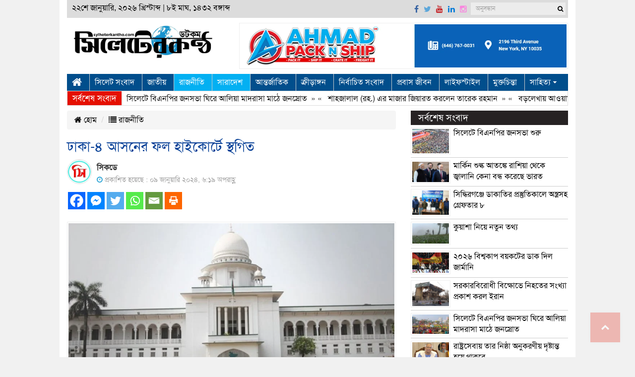

--- FILE ---
content_type: text/html; charset=UTF-8
request_url: https://sylheterkantho.net/2024/01/09/298814/
body_size: 21988
content:
<!doctype html>
<html lang="en-US">
<head>
<meta charset="UTF-8" />
<meta http-equiv="X-UA-Compatible" content="IE=edge">
<meta name="viewport" content="width=device-width, initial-scale=1">
<title>সিলেটের কণ্ঠ ডটকম | ঢাকা-৪ আসনের ফল হাইকোর্টে স্থগিত</title>
<link rel="canonical" href="সিলেটের কণ্ঠ ডটকম">
<meta http-equiv="cache-control" content="no-cache">
<meta http-equiv="pragma" content="no-cache" />
<link rel="shortcut icon" type="image/x-icon" href="https://sylheterkantho.net/img/favicon.ico" />
	<script type="text/javascript">function theChampLoadEvent(e){var t=window.onload;if(typeof window.onload!="function"){window.onload=e}else{window.onload=function(){t();e()}}}</script>
		<script type="text/javascript">var theChampDefaultLang = 'en_US', theChampCloseIconPath = 'https://sylheterkantho.net/files/plugins/super-socializer/images/close.png';</script>
		<script>var theChampSiteUrl = 'https://sylheterkantho.net', theChampVerified = 0, theChampEmailPopup = 0, heateorSsMoreSharePopupSearchText = 'Search';</script>
			<script> var theChampFBKey = '', theChampFBLang = 'en_US', theChampFbLikeMycred = 0, theChampSsga = 0, theChampCommentNotification = 0, theChampHeateorFcmRecentComments = 0, theChampFbIosLogin = 0; </script>
				<script> var theChampSharingAjaxUrl = 'https://sylheterkantho.net/wp-admin/admin-ajax.php', heateorSsFbMessengerAPI = 'https://www.facebook.com/dialog/send?app_id=595489497242932&display=popup&link=%encoded_post_url%&redirect_uri=%encoded_post_url%',heateorSsWhatsappShareAPI = 'web', heateorSsUrlCountFetched = [], heateorSsSharesText = 'Shares', heateorSsShareText = 'Share', theChampPluginIconPath = 'https://sylheterkantho.net/files/plugins/super-socializer/images/logo.png', theChampSaveSharesLocally = 0, theChampHorizontalSharingCountEnable = 1, theChampVerticalSharingCountEnable = 0, theChampSharingOffset = -10, theChampCounterOffset = -10, theChampMobileStickySharingEnabled = 0, heateorSsCopyLinkMessage = "Link copied.";
		var heateorSsVerticalSharingShortUrl = "https://sylheterkantho.net/2024/01/09/298814/";		</script>
			<style type="text/css">
						.the_champ_button_instagram span.the_champ_svg,a.the_champ_instagram span.the_champ_svg{background:radial-gradient(circle at 30% 107%,#fdf497 0,#fdf497 5%,#fd5949 45%,#d6249f 60%,#285aeb 90%)}
					.the_champ_horizontal_sharing .the_champ_svg,.heateor_ss_standard_follow_icons_container .the_champ_svg{
					color: #fff;
				border-width: 0px;
		border-style: solid;
		border-color: transparent;
	}
		.the_champ_horizontal_sharing .theChampTCBackground{
		color:#666;
	}
		.the_champ_horizontal_sharing span.the_champ_svg:hover,.heateor_ss_standard_follow_icons_container span.the_champ_svg:hover{
				border-color: transparent;
	}
		.the_champ_vertical_sharing span.the_champ_svg,.heateor_ss_floating_follow_icons_container span.the_champ_svg{
					color: #fff;
				border-width: 0px;
		border-style: solid;
		border-color: transparent;
	}
		.the_champ_vertical_sharing .theChampTCBackground{
		color:#666;
	}
		.the_champ_vertical_sharing span.the_champ_svg:hover,.heateor_ss_floating_follow_icons_container span.the_champ_svg:hover{
						border-color: transparent;
		}
				div.the_champ_horizontal_sharing .the_champ_square_count{float:right;margin:0 8px;line-height:35px;}
			@media screen and (max-width:783px){.the_champ_vertical_sharing{display:none!important}}</style>
	<meta name='robots' content='index, follow, max-image-preview:large, max-snippet:-1, max-video-preview:-1' />
	<style>img:is([sizes="auto" i], [sizes^="auto," i]) { contain-intrinsic-size: 3000px 1500px }</style>
	
	<!-- This site is optimized with the Yoast SEO plugin v25.5 - https://yoast.com/wordpress/plugins/seo/ -->
	<link rel="canonical" href="https://sylheterkantho.net/2024/01/09/298814/" />
	<meta property="og:locale" content="en_US" />
	<meta property="og:type" content="article" />
	<meta property="og:title" content="ঢাকা-৪ আসনের ফল হাইকোর্টে স্থগিত" />
	<meta property="og:description" content="&nbsp;&nbsp;&nbsp;&nbsp;&nbsp;&nbsp;&nbsp;&nbsp; জাতীয় সংসদ নির্বাচনের ঢাকা-৪ আসনের ফল স্থগিত করেছেন হাইকোর্ট। বিস্তারিত" />
	<meta property="og:url" content="https://sylheterkantho.net/2024/01/09/298814/" />
	<meta property="og:site_name" content="সিলেটের কণ্ঠ ডটকম" />
	<meta property="article:publisher" content="https://www.facebook.com/sylheterkanthonews/" />
	<meta property="article:published_time" content="2024-01-09T12:19:14+00:00" />
	<meta property="og:image" content="https://sylheterkantho.net/files/uploads/2024/01/3dcf92284a6553ba7ee93c6280ee62b8-60e186863c67f.jpg" />
	<meta property="og:image:width" content="900" />
	<meta property="og:image:height" content="505" />
	<meta property="og:image:type" content="image/jpeg" />
	<meta name="author" content="sylheter kantho" />
	<meta name="twitter:card" content="summary_large_image" />
	<meta name="twitter:label1" content="Written by" />
	<meta name="twitter:data1" content="sylheter kantho" />
	<meta name="twitter:label2" content="Est. reading time" />
	<meta name="twitter:data2" content="1 minute" />
	<script type="application/ld+json" class="yoast-schema-graph">{"@context":"https://schema.org","@graph":[{"@type":"WebPage","@id":"https://sylheterkantho.net/2024/01/09/298814/","url":"https://sylheterkantho.net/2024/01/09/298814/","name":"ঢাকা-৪ আসনের ফল হাইকোর্টে স্থগিত","isPartOf":{"@id":"https://sylheterkantho.net/#website"},"primaryImageOfPage":{"@id":"https://sylheterkantho.net/2024/01/09/298814/#primaryimage"},"image":{"@id":"https://sylheterkantho.net/2024/01/09/298814/#primaryimage"},"thumbnailUrl":"https://sylheterkantho.net/files/uploads/2024/01/3dcf92284a6553ba7ee93c6280ee62b8-60e186863c67f.jpg","datePublished":"2024-01-09T12:19:14+00:00","author":{"@id":"https://sylheterkantho.net/#/schema/person/64012ae6c532bca4007940079e919519"},"breadcrumb":{"@id":"https://sylheterkantho.net/2024/01/09/298814/#breadcrumb"},"inLanguage":"en-US","potentialAction":[{"@type":"ReadAction","target":["https://sylheterkantho.net/2024/01/09/298814/"]}]},{"@type":"ImageObject","inLanguage":"en-US","@id":"https://sylheterkantho.net/2024/01/09/298814/#primaryimage","url":"https://sylheterkantho.net/files/uploads/2024/01/3dcf92284a6553ba7ee93c6280ee62b8-60e186863c67f.jpg","contentUrl":"https://sylheterkantho.net/files/uploads/2024/01/3dcf92284a6553ba7ee93c6280ee62b8-60e186863c67f.jpg","width":900,"height":505},{"@type":"BreadcrumbList","@id":"https://sylheterkantho.net/2024/01/09/298814/#breadcrumb","itemListElement":[{"@type":"ListItem","position":1,"name":"Home","item":"https://sylheterkantho.net/"},{"@type":"ListItem","position":2,"name":"Blog","item":"https://sylheterkantho.net/blog/"},{"@type":"ListItem","position":3,"name":"ঢাকা-৪ আসনের ফল হাইকোর্টে স্থগিত"}]},{"@type":"WebSite","@id":"https://sylheterkantho.net/#website","url":"https://sylheterkantho.net/","name":"সিলেটের কণ্ঠ ডটকম","description":"Online News Portal","potentialAction":[{"@type":"SearchAction","target":{"@type":"EntryPoint","urlTemplate":"https://sylheterkantho.net/?s={search_term_string}"},"query-input":{"@type":"PropertyValueSpecification","valueRequired":true,"valueName":"search_term_string"}}],"inLanguage":"en-US"},{"@type":"Person","@id":"https://sylheterkantho.net/#/schema/person/64012ae6c532bca4007940079e919519","name":"sylheter kantho","image":{"@type":"ImageObject","inLanguage":"en-US","@id":"https://sylheterkantho.net/#/schema/person/image/","url":"https://secure.gravatar.com/avatar/b4a64aaf2e16df077ed985bf16bc58552975ca81d742de8010318478397ca4d1?s=96&d=mm&r=g","contentUrl":"https://secure.gravatar.com/avatar/b4a64aaf2e16df077ed985bf16bc58552975ca81d742de8010318478397ca4d1?s=96&d=mm&r=g","caption":"sylheter kantho"},"url":"https://sylheterkantho.net/author/sylhet/"}]}</script>
	<!-- / Yoast SEO plugin. -->


<script type="text/javascript">
/* <![CDATA[ */
window._wpemojiSettings = {"baseUrl":"https:\/\/s.w.org\/images\/core\/emoji\/16.0.1\/72x72\/","ext":".png","svgUrl":"https:\/\/s.w.org\/images\/core\/emoji\/16.0.1\/svg\/","svgExt":".svg","source":{"concatemoji":"https:\/\/sylheterkantho.net\/wp-includes\/js\/wp-emoji-release.min.js?ver=6.8.3"}};
/*! This file is auto-generated */
!function(s,n){var o,i,e;function c(e){try{var t={supportTests:e,timestamp:(new Date).valueOf()};sessionStorage.setItem(o,JSON.stringify(t))}catch(e){}}function p(e,t,n){e.clearRect(0,0,e.canvas.width,e.canvas.height),e.fillText(t,0,0);var t=new Uint32Array(e.getImageData(0,0,e.canvas.width,e.canvas.height).data),a=(e.clearRect(0,0,e.canvas.width,e.canvas.height),e.fillText(n,0,0),new Uint32Array(e.getImageData(0,0,e.canvas.width,e.canvas.height).data));return t.every(function(e,t){return e===a[t]})}function u(e,t){e.clearRect(0,0,e.canvas.width,e.canvas.height),e.fillText(t,0,0);for(var n=e.getImageData(16,16,1,1),a=0;a<n.data.length;a++)if(0!==n.data[a])return!1;return!0}function f(e,t,n,a){switch(t){case"flag":return n(e,"\ud83c\udff3\ufe0f\u200d\u26a7\ufe0f","\ud83c\udff3\ufe0f\u200b\u26a7\ufe0f")?!1:!n(e,"\ud83c\udde8\ud83c\uddf6","\ud83c\udde8\u200b\ud83c\uddf6")&&!n(e,"\ud83c\udff4\udb40\udc67\udb40\udc62\udb40\udc65\udb40\udc6e\udb40\udc67\udb40\udc7f","\ud83c\udff4\u200b\udb40\udc67\u200b\udb40\udc62\u200b\udb40\udc65\u200b\udb40\udc6e\u200b\udb40\udc67\u200b\udb40\udc7f");case"emoji":return!a(e,"\ud83e\udedf")}return!1}function g(e,t,n,a){var r="undefined"!=typeof WorkerGlobalScope&&self instanceof WorkerGlobalScope?new OffscreenCanvas(300,150):s.createElement("canvas"),o=r.getContext("2d",{willReadFrequently:!0}),i=(o.textBaseline="top",o.font="600 32px Arial",{});return e.forEach(function(e){i[e]=t(o,e,n,a)}),i}function t(e){var t=s.createElement("script");t.src=e,t.defer=!0,s.head.appendChild(t)}"undefined"!=typeof Promise&&(o="wpEmojiSettingsSupports",i=["flag","emoji"],n.supports={everything:!0,everythingExceptFlag:!0},e=new Promise(function(e){s.addEventListener("DOMContentLoaded",e,{once:!0})}),new Promise(function(t){var n=function(){try{var e=JSON.parse(sessionStorage.getItem(o));if("object"==typeof e&&"number"==typeof e.timestamp&&(new Date).valueOf()<e.timestamp+604800&&"object"==typeof e.supportTests)return e.supportTests}catch(e){}return null}();if(!n){if("undefined"!=typeof Worker&&"undefined"!=typeof OffscreenCanvas&&"undefined"!=typeof URL&&URL.createObjectURL&&"undefined"!=typeof Blob)try{var e="postMessage("+g.toString()+"("+[JSON.stringify(i),f.toString(),p.toString(),u.toString()].join(",")+"));",a=new Blob([e],{type:"text/javascript"}),r=new Worker(URL.createObjectURL(a),{name:"wpTestEmojiSupports"});return void(r.onmessage=function(e){c(n=e.data),r.terminate(),t(n)})}catch(e){}c(n=g(i,f,p,u))}t(n)}).then(function(e){for(var t in e)n.supports[t]=e[t],n.supports.everything=n.supports.everything&&n.supports[t],"flag"!==t&&(n.supports.everythingExceptFlag=n.supports.everythingExceptFlag&&n.supports[t]);n.supports.everythingExceptFlag=n.supports.everythingExceptFlag&&!n.supports.flag,n.DOMReady=!1,n.readyCallback=function(){n.DOMReady=!0}}).then(function(){return e}).then(function(){var e;n.supports.everything||(n.readyCallback(),(e=n.source||{}).concatemoji?t(e.concatemoji):e.wpemoji&&e.twemoji&&(t(e.twemoji),t(e.wpemoji)))}))}((window,document),window._wpemojiSettings);
/* ]]> */
</script>
<style id='wp-emoji-styles-inline-css' type='text/css'>

	img.wp-smiley, img.emoji {
		display: inline !important;
		border: none !important;
		box-shadow: none !important;
		height: 1em !important;
		width: 1em !important;
		margin: 0 0.07em !important;
		vertical-align: -0.1em !important;
		background: none !important;
		padding: 0 !important;
	}
</style>
<link rel='stylesheet' id='bootstrap-css' href='https://sylheterkantho.net/files/themes/Sparkle-IT/css/bootstrap.min.css?ver=3.1.0' type='text/css' media='all' />
<link rel='stylesheet' id='font_awesome-css' href='https://sylheterkantho.net/files/themes/Sparkle-IT/css/font-awesome.min.css?ver=3.1.0' type='text/css' media='all' />
<link rel='stylesheet' id='core_style-css' href='https://sylheterkantho.net/files/themes/Sparkle-IT/css/style.css?ver=1.0.0' type='text/css' media='all' />
<link rel='stylesheet' id='the_champ_frontend_css-css' href='https://sylheterkantho.net/files/plugins/super-socializer/css/front.css?ver=7.14.3' type='text/css' media='all' />
<script type="text/javascript" src="https://sylheterkantho.net/wp-includes/js/jquery/jquery.min.js?ver=3.7.1" id="jquery-core-js"></script>
<script type="text/javascript" src="https://sylheterkantho.net/wp-includes/js/jquery/jquery-migrate.min.js?ver=3.4.1" id="jquery-migrate-js"></script>
<script type="text/javascript" src="https://sylheterkantho.net/files/plugins/fikraticker/js/jquery.innerfade.js?ver=6.8.3" id="jquery.innerfade-js"></script>
<script type="text/javascript" src="https://sylheterkantho.net/files/plugins/fikraticker/js/jquery.newsticker.js?ver=6.8.3" id="jquery.newsticker-js"></script>
<link rel="https://api.w.org/" href="https://sylheterkantho.net/wp-json/" /><link rel="alternate" title="JSON" type="application/json" href="https://sylheterkantho.net/wp-json/wp/v2/posts/298814" /><link rel="EditURI" type="application/rsd+xml" title="RSD" href="https://sylheterkantho.net/xmlrpc.php?rsd" />
<meta name="generator" content="WordPress 6.8.3" />
<link rel='shortlink' href='https://sylheterkantho.net/?p=298814' />
<link rel="alternate" title="oEmbed (JSON)" type="application/json+oembed" href="https://sylheterkantho.net/wp-json/oembed/1.0/embed?url=https%3A%2F%2Fsylheterkantho.net%2F2024%2F01%2F09%2F298814%2F" />
<link rel="alternate" title="oEmbed (XML)" type="text/xml+oembed" href="https://sylheterkantho.net/wp-json/oembed/1.0/embed?url=https%3A%2F%2Fsylheterkantho.net%2F2024%2F01%2F09%2F298814%2F&#038;format=xml" />
	<script type="text/javascript">
	    var ajaxurl = 'https://sylheterkantho.net/wp-admin/admin-ajax.php';
	</script>

	<style type="text/css">
		.ajax-calendar{
			position:relative;
		}

		#bddp_ac_widget th {
		background: none repeat scroll 0 0 #2cb2bc;
		color: #FFFFFF;
		font-weight: normal;
		padding: 5px 1px;
		text-align: center;
		 font-size: 16px;
		}
		#bddp_ac_widget {
			padding: 5px;
		}
		
		#bddp_ac_widget td {
			border: 1px solid #CCCCCC;
			text-align: center;
		}
		
		#my-calendar a {
			background: none repeat scroll 0 0 #008000;
			color: #FFFFFF;
			display: block;
			padding: 6px 0;
			width: 100% !important;
		}
		#my-calendar{
			width:100%;
		}
		
		
		#my_calender span {
			display: block;
			padding: 6px 0;
			width: 100% !important;
		}
		
		#today a,#today span {
			   background: none repeat scroll 0 0 #2cb2bc !important;
			color: #FFFFFF;
		}
		#bddp_ac_widget #my_year {
			float: right;
		}
		.select_ca #my_month {
			float: left;
		}

	</style>
	<script>
		function printContent(el){
			var restorepage = document.body.innerHTML;
			var printcontent = document.getElementById(el).innerHTML;
			document.body.innerHTML = printcontent;
			window.print();
		}
	</script>
</head>
<body>
<section class="container">
<div id="top_header">
<div class="top_header_content">
    <div class="row">
		<div class="col-sm-12">
			<div class="row">
				<div class="pull-left" id="HeaderDateTime">২২শে জানুয়ারি, ২০২৬ খ্রিস্টাব্দ | ৮ই মাঘ, ১৪৩২ বঙ্গাব্দ</div>
				<div class="pull-right hidden-xs" id="HeaderIconSearch">

					<a href="https://www.facebook.com/sylheterkanthonews/" target="_blank" rel="nofollow"><i class="fa fa-facebook"></i></a> 
					<a href="" target="_blank" rel="nofollow"><i class="fa fa-twitter"></i></a> 
					<a href="" target="_blank" rel="nofollow"><i class="fa fa-youtube"></i></a> 
					<a href="" target="_blank" rel="nofollow"><i class="fa fa-linkedin"></i></a> 
					<a href="" target="_blank" rel="nofollow"><i class="fa fa-instagram"></i></a> 
					<form class="navbar-form navbar-right" role="search" method="get" action="https://sylheterkantho.net/"  id="HeaderSearch">
						<div class="form-group hidden-xs hidden-sm">
							<input type="text" name="s" id="s" value="" class="form-control input-sm bg-aches" placeholder="অনুসন্ধান">
							<input type="hidden" name="post_type[]" value="post" />
						</div>
						<button type="submit" class="btn btn-default btn-sm bg-aches hidden-xs" name="searchsubmit" id="s" value="" ><i class="fa fa-search"></i></button>
					</form>
				</div>
			</div>
		</div> 
    </div><!--end row-->
</div>
</div>
<header class="print_page_hide">
	<div class="row advert" style="padding-bottom: 10px;">			<div class="textwidget"></div>
		</div>		<div class="row">
		<div class="col-xs-12 col-sm-4 logobox">
			<div class="pull-left">
				<a href="https://sylheterkantho.net"><img src="https://sylheterkantho.net/files/uploads/2017/07/received_1249719959143902.jpeg" class="img-responsive" alt="logo" title="logo" id=""></a>
			</div>
		</div>
		<div class="col-xs-12 col-sm-8">
			<div class="pull-right hidden-xs">
					
					<!--advertisement area two-->
					<div class="advert" style="">			<div class="textwidget"><p><a href="https://ahmadpacknship.com/"><img loading="lazy" decoding="async" class="aligncenter size-full wp-image-279195" src="https://sylheterkantho.net/files/uploads/2017/07/adv-1.jpg" alt="" width="1100" height="145" srcset="https://sylheterkantho.net/files/uploads/2017/07/adv-1.jpg 1100w, https://sylheterkantho.net/files/uploads/2017/07/adv-1-300x40.jpg 300w, https://sylheterkantho.net/files/uploads/2017/07/adv-1-1024x135.jpg 1024w, https://sylheterkantho.net/files/uploads/2017/07/adv-1-768x101.jpg 768w" sizes="auto, (max-width: 1100px) 100vw, 1100px" /></a></p>
</div>
		</div>			</div>

		</div>
	</div>
	<div class="row">
		<div id="nav">
		<nav class="navbar navbar-default">
			<div>
				<div class="navbar-header">
					<button type="button" class="navbar-toggle collapsed" data-toggle="collapse" data-target="#mainnav" style="padding:8px">
<!--						<span class="sr-only">Toggle navigation</span>-->
<!--						<span class="icon-bar"></span>-->
<!--						<span class="icon-bar"></span>-->
<!--						<span class="icon-bar"></span>-->
					<i class="fa fa-bars fa-lg" aria-hidden="true" ></i>  মেনু
					</button>
<!--					<a class="navbar-brand visible-xs" href="#">বিভাগ</a>-->
				</div>
				<div class="collapse navbar-collapse" id="mainnav">
					<div class="menu-main-menu-container"><ul id="menu-main-menu" class="nav navbar-nav"><li id="menu-item-67016" class="menu-item menu-item-type-custom menu-item-object-custom menu-item-home menu-item-67016"><a href="http://sylheterkantho.net"><i class="fa fa-home fa-lg"></i></a></li>
<li id="menu-item-237849" class="menu-item menu-item-type-taxonomy menu-item-object-category menu-item-237849"><a href="https://sylheterkantho.net/Category/%e0%a6%b8%e0%a6%bf%e0%a6%b2%e0%a7%87%e0%a6%9f-%e0%a6%b8%e0%a6%82%e0%a6%ac%e0%a6%be%e0%a6%a6-%e0%a6%b8%e0%a6%bf%e0%a6%b2%e0%a7%87%e0%a6%9f-%e0%a6%b8%e0%a6%82%e0%a6%ac%e0%a6%be%e0%a6%a6/">সিলেট সংবাদ</a></li>
<li id="menu-item-67055" class="menu-item menu-item-type-taxonomy menu-item-object-category menu-item-67055"><a href="https://sylheterkantho.net/Category/%e0%a6%9c%e0%a6%be%e0%a6%a4%e0%a7%80%e0%a7%9f/">জাতীয়</a></li>
<li id="menu-item-67049" class="menu-item menu-item-type-taxonomy menu-item-object-category current-post-ancestor current-menu-parent current-post-parent menu-item-67049"><a href="https://sylheterkantho.net/Category/%e0%a6%b0%e0%a6%be%e0%a6%9c%e0%a6%a8%e0%a7%80%e0%a6%a4%e0%a6%bf/">রাজনীতি</a></li>
<li id="menu-item-218211" class="menu-item menu-item-type-taxonomy menu-item-object-category current-post-ancestor current-menu-parent current-post-parent menu-item-218211"><a href="https://sylheterkantho.net/Category/%e0%a6%b8%e0%a6%be%e0%a6%b0%e0%a6%be%e0%a6%a6%e0%a7%87%e0%a6%b6/">সারাদেশ</a></li>
<li id="menu-item-67051" class="menu-item menu-item-type-taxonomy menu-item-object-category menu-item-67051"><a href="https://sylheterkantho.net/Category/%e0%a6%86%e0%a6%a8%e0%a7%8d%e0%a6%a4%e0%a6%b0%e0%a7%8d%e0%a6%9c%e0%a6%be%e0%a6%a4%e0%a6%bf%e0%a6%95/">আন্তর্জাতিক</a></li>
<li id="menu-item-67050" class="menu-item menu-item-type-taxonomy menu-item-object-category menu-item-67050"><a href="https://sylheterkantho.net/Category/%e0%a6%95%e0%a7%8d%e0%a6%b0%e0%a7%80%e0%a6%a1%e0%a6%bc%e0%a6%be%e0%a6%99%e0%a7%8d%e0%a6%97%e0%a6%a8/">ক্রীড়াঙ্গন</a></li>
<li id="menu-item-67043" class="menu-item menu-item-type-taxonomy menu-item-object-category menu-item-67043"><a href="https://sylheterkantho.net/Category/%e0%a6%a8%e0%a6%bf%e0%a6%b0%e0%a7%8d%e0%a6%ac%e0%a6%be%e0%a6%9a%e0%a6%bf%e0%a6%a4-%e0%a6%b8%e0%a6%82%e0%a6%ac%e0%a6%be%e0%a6%a6/">নির্বাচিত সংবাদ</a></li>
<li id="menu-item-218212" class="menu-item menu-item-type-taxonomy menu-item-object-category menu-item-218212"><a href="https://sylheterkantho.net/Category/%e0%a6%aa%e0%a7%8d%e0%a6%b0%e0%a6%ac%e0%a6%be%e0%a6%b8-%e0%a6%9c%e0%a7%80%e0%a6%ac%e0%a6%a8/">প্রবাস জীবন</a></li>
<li id="menu-item-67042" class="menu-item menu-item-type-taxonomy menu-item-object-category menu-item-67042"><a href="https://sylheterkantho.net/Category/%e0%a6%b2%e0%a6%be%e0%a6%87%e0%a6%ab%e0%a6%b8%e0%a7%8d%e0%a6%9f%e0%a6%be%e0%a6%87%e0%a6%b2/">লাইফস্টাইল</a></li>
<li id="menu-item-218222" class="menu-item menu-item-type-taxonomy menu-item-object-category menu-item-218222"><a href="https://sylheterkantho.net/Category/%e0%a6%ae%e0%a7%81%e0%a6%95%e0%a7%8d%e0%a6%a4%e0%a6%9a%e0%a6%bf%e0%a6%a8%e0%a7%8d%e0%a6%a4%e0%a6%be/">মুক্তচিন্তা</a></li>
<li id="menu-item-218224" class="menu-item menu-item-type-taxonomy menu-item-object-category menu-item-has-children menu-item-218224"><a href="https://sylheterkantho.net/Category/%e0%a6%b8%e0%a6%be%e0%a6%b9%e0%a6%bf%e0%a6%a4%e0%a7%8d%e0%a6%af/">সাহিত্য</a>
<ul class="sub-menu">
	<li id="menu-item-288373" class="menu-item menu-item-type-taxonomy menu-item-object-category menu-item-288373"><a href="https://sylheterkantho.net/Category/%e0%a6%86%e0%a6%87%e0%a6%a8-%e0%a6%86%e0%a6%a6%e0%a6%be%e0%a6%b2%e0%a6%a4/">আইন-আদালত</a></li>
	<li id="menu-item-67048" class="menu-item menu-item-type-taxonomy menu-item-object-category menu-item-67048"><a href="https://sylheterkantho.net/Category/%e0%a6%ac%e0%a6%bf%e0%a6%a8%e0%a7%8b%e0%a6%a6%e0%a6%a8/">বিনোদন</a></li>
	<li id="menu-item-67037" class="menu-item menu-item-type-taxonomy menu-item-object-category menu-item-67037"><a href="https://sylheterkantho.net/Category/%e0%a6%85%e0%a6%b0%e0%a7%8d%e0%a6%a5-%e0%a6%93-%e0%a6%ac%e0%a6%be%e0%a6%a3%e0%a6%bf%e0%a6%9c%e0%a7%8d%e0%a6%af/">অর্থ ও বাণিজ্য</a></li>
	<li id="menu-item-67038" class="menu-item menu-item-type-taxonomy menu-item-object-category menu-item-67038"><a href="https://sylheterkantho.net/Category/%e0%a6%a7%e0%a6%b0%e0%a7%8d%e0%a6%ae-%e0%a6%a6%e0%a6%b0%e0%a7%8d%e0%a6%b6%e0%a6%a8/">ধর্ম-দর্শন</a></li>
	<li id="menu-item-67046" class="menu-item menu-item-type-taxonomy menu-item-object-category menu-item-67046"><a href="https://sylheterkantho.net/Category/info-tech/">তথ্য ও প্রযুক্তি</a></li>
	<li id="menu-item-218223" class="menu-item menu-item-type-taxonomy menu-item-object-category menu-item-218223"><a href="https://sylheterkantho.net/Category/%e0%a6%aa%e0%a6%b0%e0%a7%8d%e0%a6%af%e0%a6%9f%e0%a6%a8-%e0%a6%ad%e0%a7%8d%e0%a6%b0%e0%a6%ae%e0%a6%a3/">পর্যটন ভ্রমণ</a></li>
	<li id="menu-item-218225" class="menu-item menu-item-type-taxonomy menu-item-object-category menu-item-218225"><a href="https://sylheterkantho.net/Category/%e0%a6%b8%e0%a7%8d%e0%a6%ac%e0%a6%be%e0%a6%b8%e0%a7%8d%e0%a6%a5%e0%a7%8d%e0%a6%af/">স্বাস্থ্য</a></li>
</ul>
</li>
</ul></div>				</div>
			</div>
		</nav>
		</div>
	</div>
	<div class="mainnav">
	<div id="nav2">
			<nav class="navbar navbar-default">
				<div>
					<div class="navbar-header">
					</div>
					<div class="collapse navbar-collapse" id="mainnav">
						<div class="menu-main-menu-container"><ul id="menu-main-menu-1" class="nav navbar-nav"><li class="menu-item menu-item-type-custom menu-item-object-custom menu-item-home menu-item-67016"><a href="http://sylheterkantho.net"><i class="fa fa-home fa-lg"></i></a></li>
<li class="menu-item menu-item-type-taxonomy menu-item-object-category menu-item-237849"><a href="https://sylheterkantho.net/Category/%e0%a6%b8%e0%a6%bf%e0%a6%b2%e0%a7%87%e0%a6%9f-%e0%a6%b8%e0%a6%82%e0%a6%ac%e0%a6%be%e0%a6%a6-%e0%a6%b8%e0%a6%bf%e0%a6%b2%e0%a7%87%e0%a6%9f-%e0%a6%b8%e0%a6%82%e0%a6%ac%e0%a6%be%e0%a6%a6/">সিলেট সংবাদ</a></li>
<li class="menu-item menu-item-type-taxonomy menu-item-object-category menu-item-67055"><a href="https://sylheterkantho.net/Category/%e0%a6%9c%e0%a6%be%e0%a6%a4%e0%a7%80%e0%a7%9f/">জাতীয়</a></li>
<li class="menu-item menu-item-type-taxonomy menu-item-object-category current-post-ancestor current-menu-parent current-post-parent menu-item-67049"><a href="https://sylheterkantho.net/Category/%e0%a6%b0%e0%a6%be%e0%a6%9c%e0%a6%a8%e0%a7%80%e0%a6%a4%e0%a6%bf/">রাজনীতি</a></li>
<li class="menu-item menu-item-type-taxonomy menu-item-object-category current-post-ancestor current-menu-parent current-post-parent menu-item-218211"><a href="https://sylheterkantho.net/Category/%e0%a6%b8%e0%a6%be%e0%a6%b0%e0%a6%be%e0%a6%a6%e0%a7%87%e0%a6%b6/">সারাদেশ</a></li>
<li class="menu-item menu-item-type-taxonomy menu-item-object-category menu-item-67051"><a href="https://sylheterkantho.net/Category/%e0%a6%86%e0%a6%a8%e0%a7%8d%e0%a6%a4%e0%a6%b0%e0%a7%8d%e0%a6%9c%e0%a6%be%e0%a6%a4%e0%a6%bf%e0%a6%95/">আন্তর্জাতিক</a></li>
<li class="menu-item menu-item-type-taxonomy menu-item-object-category menu-item-67050"><a href="https://sylheterkantho.net/Category/%e0%a6%95%e0%a7%8d%e0%a6%b0%e0%a7%80%e0%a6%a1%e0%a6%bc%e0%a6%be%e0%a6%99%e0%a7%8d%e0%a6%97%e0%a6%a8/">ক্রীড়াঙ্গন</a></li>
<li class="menu-item menu-item-type-taxonomy menu-item-object-category menu-item-67043"><a href="https://sylheterkantho.net/Category/%e0%a6%a8%e0%a6%bf%e0%a6%b0%e0%a7%8d%e0%a6%ac%e0%a6%be%e0%a6%9a%e0%a6%bf%e0%a6%a4-%e0%a6%b8%e0%a6%82%e0%a6%ac%e0%a6%be%e0%a6%a6/">নির্বাচিত সংবাদ</a></li>
<li class="menu-item menu-item-type-taxonomy menu-item-object-category menu-item-218212"><a href="https://sylheterkantho.net/Category/%e0%a6%aa%e0%a7%8d%e0%a6%b0%e0%a6%ac%e0%a6%be%e0%a6%b8-%e0%a6%9c%e0%a7%80%e0%a6%ac%e0%a6%a8/">প্রবাস জীবন</a></li>
<li class="menu-item menu-item-type-taxonomy menu-item-object-category menu-item-67042"><a href="https://sylheterkantho.net/Category/%e0%a6%b2%e0%a6%be%e0%a6%87%e0%a6%ab%e0%a6%b8%e0%a7%8d%e0%a6%9f%e0%a6%be%e0%a6%87%e0%a6%b2/">লাইফস্টাইল</a></li>
<li class="menu-item menu-item-type-taxonomy menu-item-object-category menu-item-218222"><a href="https://sylheterkantho.net/Category/%e0%a6%ae%e0%a7%81%e0%a6%95%e0%a7%8d%e0%a6%a4%e0%a6%9a%e0%a6%bf%e0%a6%a8%e0%a7%8d%e0%a6%a4%e0%a6%be/">মুক্তচিন্তা</a></li>
<li class="menu-item menu-item-type-taxonomy menu-item-object-category menu-item-has-children menu-item-218224"><a href="https://sylheterkantho.net/Category/%e0%a6%b8%e0%a6%be%e0%a6%b9%e0%a6%bf%e0%a6%a4%e0%a7%8d%e0%a6%af/">সাহিত্য</a>
<ul class="sub-menu">
	<li class="menu-item menu-item-type-taxonomy menu-item-object-category menu-item-288373"><a href="https://sylheterkantho.net/Category/%e0%a6%86%e0%a6%87%e0%a6%a8-%e0%a6%86%e0%a6%a6%e0%a6%be%e0%a6%b2%e0%a6%a4/">আইন-আদালত</a></li>
	<li class="menu-item menu-item-type-taxonomy menu-item-object-category menu-item-67048"><a href="https://sylheterkantho.net/Category/%e0%a6%ac%e0%a6%bf%e0%a6%a8%e0%a7%8b%e0%a6%a6%e0%a6%a8/">বিনোদন</a></li>
	<li class="menu-item menu-item-type-taxonomy menu-item-object-category menu-item-67037"><a href="https://sylheterkantho.net/Category/%e0%a6%85%e0%a6%b0%e0%a7%8d%e0%a6%a5-%e0%a6%93-%e0%a6%ac%e0%a6%be%e0%a6%a3%e0%a6%bf%e0%a6%9c%e0%a7%8d%e0%a6%af/">অর্থ ও বাণিজ্য</a></li>
	<li class="menu-item menu-item-type-taxonomy menu-item-object-category menu-item-67038"><a href="https://sylheterkantho.net/Category/%e0%a6%a7%e0%a6%b0%e0%a7%8d%e0%a6%ae-%e0%a6%a6%e0%a6%b0%e0%a7%8d%e0%a6%b6%e0%a6%a8/">ধর্ম-দর্শন</a></li>
	<li class="menu-item menu-item-type-taxonomy menu-item-object-category menu-item-67046"><a href="https://sylheterkantho.net/Category/info-tech/">তথ্য ও প্রযুক্তি</a></li>
	<li class="menu-item menu-item-type-taxonomy menu-item-object-category menu-item-218223"><a href="https://sylheterkantho.net/Category/%e0%a6%aa%e0%a6%b0%e0%a7%8d%e0%a6%af%e0%a6%9f%e0%a6%a8-%e0%a6%ad%e0%a7%8d%e0%a6%b0%e0%a6%ae%e0%a6%a3/">পর্যটন ভ্রমণ</a></li>
	<li class="menu-item menu-item-type-taxonomy menu-item-object-category menu-item-218225"><a href="https://sylheterkantho.net/Category/%e0%a6%b8%e0%a7%8d%e0%a6%ac%e0%a6%be%e0%a6%b8%e0%a7%8d%e0%a6%a5%e0%a7%8d%e0%a6%af/">স্বাস্থ্য</a></li>
</ul>
</li>
</ul></div>					</div>
				</div>
			</nav>

		</div>
<style>
	</style>

	
	<style>
.news_wrapper {
		background: #FFF;
		width:100%;
		overflow:hidden;
		position:relative;	
		border:1px solid #ddd;
		}
	.news_wrapper .span-name {
		color: #FFFFFF;
		background-color: #e51000;
		float:left;
		padding:2px 10px 1px;
		font-family: SolaimanLipiNormal;
		font-size:13pt;
		margin-right: 10px;
		-moz-box-shadow: 0px 1px 3px 0 #b5b5b5;
		-webkit-box-shadow: 0px 1px 3px 0 #B5B5B5;
		height:28px;
	}
	#scroll-h {
		height: 25px;
	}
	#scroll-h div {
		padding-top: 2px;
		margin-right: 10px;
	}
	#scroll-h a {
		color: #111!important;
		text-decoration: none!important;
	}
	#scroll-h a:hover {
		color: #444!important;
		text-decoration: none!important;
		}
</style>
				  <div class="news_wrapper">
       <span class="span-name">সর্বশেষ সংবাদ</span>
        <div id="scroll-h">
         <div>
			      																								<a href="https://sylheterkantho.net/2026/01/22/319170/" title="সিলেটে বিএনপির জনসভা শুরু">সিলেটে বিএনপির জনসভা শুরু</a>&nbsp;&nbsp;» «&nbsp;&nbsp;											          													<a href="https://sylheterkantho.net/2026/01/22/319150/" title="সিলেটে বিএনপির জনসভা ঘিরে আলিয়া মাদরাসা মাঠে জনস্রোত">সিলেটে বিএনপির জনসভা ঘিরে আলিয়া মাদরাসা মাঠে জনস্রোত</a>&nbsp;&nbsp;» «&nbsp;&nbsp;											          													<a href="https://sylheterkantho.net/2026/01/22/319141/" title="‎শাহজালাল (রহ.) এর মাজার জিয়ারত করলেন তারেক রহমান">‎শাহজালাল (রহ.) এর মাজার জিয়ারত করলেন তারেক রহমান</a>&nbsp;&nbsp;» «&nbsp;&nbsp;											          													<a href="https://sylheterkantho.net/2026/01/21/319107/" title="বড়লেখায় আওয়ামী লীগের পদধারী নেতাদের বিএনপিতে যোগদানের হিড়িক">বড়লেখায় আওয়ামী লীগের পদধারী নেতাদের বিএনপিতে যোগদানের হিড়িক</a>&nbsp;&nbsp;» «&nbsp;&nbsp;											          													<a href="https://sylheterkantho.net/2026/01/21/319101/" title="বানিয়াচংয়ে টমটম ও লরির মুখোমুখি সংঘর্ষে শ্রমিক নিহত, আহত ৫">বানিয়াচংয়ে টমটম ও লরির মুখোমুখি সংঘর্ষে শ্রমিক নিহত, আহত ৫</a>&nbsp;&nbsp;» «&nbsp;&nbsp;											          													<a href="https://sylheterkantho.net/2026/01/20/319099/" title="Experience the Ultimate Gaming Arena at DivaSpin Casino + Sportsbook [3091]">Experience the Ultimate Gaming Arena at DivaSpin Casino + Sportsbook [3091]</a>&nbsp;&nbsp;» «&nbsp;&nbsp;											          													<a href="https://sylheterkantho.net/2026/01/20/319092/" title="সিলেট সহ ৮ আসনে বিএনপির চূড়ান্ত মনোনয়ন পেলেন যারা">সিলেট সহ ৮ আসনে বিএনপির চূড়ান্ত মনোনয়ন পেলেন যারা</a>&nbsp;&nbsp;» «&nbsp;&nbsp;											          													<a href="https://sylheterkantho.net/2026/01/20/319065/" title="শাকসু নির্বাচন স্থগিতের প্রতিবাদে উত্তাল সিলেট">শাকসু নির্বাচন স্থগিতের প্রতিবাদে উত্তাল সিলেট</a>&nbsp;&nbsp;» «&nbsp;&nbsp;											          													<a href="https://sylheterkantho.net/2026/01/20/319063/" title="Hugo Casino: A Gaming Experience for the Modern Player">Hugo Casino: A Gaming Experience for the Modern Player</a>&nbsp;&nbsp;» «&nbsp;&nbsp;											          													<a href="https://sylheterkantho.net/2026/01/19/319061/" title="Utforsking av BassBet Casino-verden: Uendelig underholdning og belønninger [1225]">Utforsking av BassBet Casino-verden: Uendelig underholdning og belønninger [1225]</a>&nbsp;&nbsp;» «&nbsp;&nbsp;											          													<a href="https://sylheterkantho.net/2026/01/19/319046/" title="নবীগঞ্জে সড়ক দুর্ঘটনায় সিএনজি চালকের মৃত্যু">নবীগঞ্জে সড়ক দুর্ঘটনায় সিএনজি চালকের মৃত্যু</a>&nbsp;&nbsp;» «&nbsp;&nbsp;											          													<a href="https://sylheterkantho.net/2026/01/19/319043/" title="সুনামগঞ্জ-১ আসনে বিএনপির মনোনয়ন পেলেন কামরুল">সুনামগঞ্জ-১ আসনে বিএনপির মনোনয়ন পেলেন কামরুল</a>&nbsp;&nbsp;» «&nbsp;&nbsp;											          													<a href="https://sylheterkantho.net/2026/01/19/319022/" title="Exploring the BDM Bet Experience: En Mangfoldig Gaming Environment for Thriving Players">Exploring the BDM Bet Experience: En Mangfoldig Gaming Environment for Thriving Players</a>&nbsp;&nbsp;» «&nbsp;&nbsp;											          													<a href="https://sylheterkantho.net/2026/01/19/319020/" title="Doświadcz emocji z Gransino&#8217;s No Deposit Bonus i ponad 9 000 gier">Doświadcz emocji z Gransino&#8217;s No Deposit Bonus i ponad 9 000 gier</a>&nbsp;&nbsp;» «&nbsp;&nbsp;											          													<a href="https://sylheterkantho.net/2026/01/18/319017/" title="Experience the Ultimate Gaming Experience at DivaSpin Casino + Sportsbook [2331]">Experience the Ultimate Gaming Experience at DivaSpin Casino + Sportsbook [2331]</a>&nbsp;&nbsp;» «&nbsp;&nbsp;											                   </div>
        </div>
      </div>
      <script type="text/javascript">
						divScroller("scroll-h", "h", 20, 6000);
		 			</script>
	

	</div>
</header><section class="" style="">
	<div class="row margin-top-10px">
			<article class="col-sm-8 DetailsContent" id="">
				
				<div id="print-page">
					<div>
						<ol class="breadcrumb">
							<li><a href="https://sylheterkantho.net"><i class="fa fa-home"></i> হোম</a></li>
							<li><a href="https://sylheterkantho.net/Category/%e0%a6%b0%e0%a6%be%e0%a6%9c%e0%a6%a8%e0%a7%80%e0%a6%a4%e0%a6%bf/ "><i class="fa fa-list"></i>  রাজনীতি</a></li> 
						</ol>
					</div>
					<h1>ঢাকা-৪ আসনের ফল হাইকোর্টে স্থগিত</h1>
					<div class="reporterPart"> 
			
							<div class="reporterPartSection">
								<div class="reporter_icon ">
																<div class='reporterpic'><img src="https://sylheterkantho.net/img/icon.jpg"/> </div>
									
																 </div>
								 									<p class="reporterName">সিকডে</p>
								 
				<small style="color:#9e9e9e;">
				 <i style="color: #2aa3d5" class="fa fa-clock-o"></i> প্রকাশিত হয়েছে : ০৯ জানুয়ারি ২০২৪, ৬:১৯ অপরাহ্ণ				 
				 </small>
				 </div>
				 
				 </div>
					<div class="content">
						<p><div style='clear:both'></div><div  class='the_champ_sharing_container the_champ_horizontal_sharing' data-super-socializer-href="https://sylheterkantho.net/2024/01/09/298814/"><div class='the_champ_sharing_title' style="font-weight:bold" ></div><div class="the_champ_sharing_ul"><a aria-label="Facebook" class="the_champ_facebook" href="https://www.facebook.com/sharer/sharer.php?u=https%3A%2F%2Fsylheterkantho.net%2F2024%2F01%2F09%2F298814%2F" title="Facebook" rel="nofollow noopener" target="_blank" style="font-size:24px!important;box-shadow:none;display:inline-block;vertical-align:middle"><span class="the_champ_svg" style="background-color:#0765FE;width:35px;height:35px;display:inline-block;opacity:1;float:left;font-size:24px;box-shadow:none;display:inline-block;font-size:16px;padding:0 4px;vertical-align:middle;background-repeat:repeat;overflow:hidden;padding:0;cursor:pointer;box-sizing:content-box"><svg style="display:block;" focusable="false" aria-hidden="true" xmlns="http://www.w3.org/2000/svg" width="100%" height="100%" viewBox="0 0 32 32"><path fill="#fff" d="M28 16c0-6.627-5.373-12-12-12S4 9.373 4 16c0 5.628 3.875 10.35 9.101 11.647v-7.98h-2.474V16H13.1v-1.58c0-4.085 1.849-5.978 5.859-5.978.76 0 2.072.15 2.608.298v3.325c-.283-.03-.775-.045-1.386-.045-1.967 0-2.728.745-2.728 2.683V16h3.92l-.673 3.667h-3.247v8.245C23.395 27.195 28 22.135 28 16Z"></path></svg></span><span class="the_champ_square_count the_champ_facebook_count">&nbsp;</span></a><a aria-label="Facebook Messenger" class="the_champ_button_facebook_messenger" title="Facebook Messenger" href="https://sylheterkantho.net/2024/01/09/298814/" onclick='event.preventDefault();theChampPopup("https://www.facebook.com/dialog/send?app_id=874049213811703&display=popup&link=https%3A%2F%2Fsylheterkantho.net%2F2024%2F01%2F09%2F298814%2F&redirect_uri=https%3A%2F%2Fsylheterkantho.net%2F2024%2F01%2F09%2F298814%2F")' style="font-size:24px!important;box-shadow:none;display:inline-block;vertical-align:middle"><span class="the_champ_svg the_champ_s__default the_champ_s_facebook_messenger" style="background-color:#0084ff;width:35px;height:35px;display:inline-block;opacity:1;float:left;font-size:24px;box-shadow:none;display:inline-block;font-size:16px;padding:0 4px;vertical-align:middle;background-repeat:repeat;overflow:hidden;padding:0;cursor:pointer;box-sizing:content-box"><svg style="display:block;" focusable="false" aria-hidden="true" xmlns="http://www.w3.org/2000/svg" width="100%" height="100%" viewBox="-2 -2 36 36"><path fill="#fff" d="M16 5C9.986 5 5.11 9.56 5.11 15.182c0 3.2 1.58 6.054 4.046 7.92V27l3.716-2.06c.99.276 2.04.425 3.128.425 6.014 0 10.89-4.56 10.89-10.183S22.013 5 16 5zm1.147 13.655L14.33 15.73l-5.423 3 5.946-6.31 2.816 2.925 5.42-3-5.946 6.31z"/></svg></span><span class="the_champ_square_count the_champ_Facebook_Messenger_count">&nbsp;</span></a><a aria-label="Twitter" class="the_champ_button_twitter" href="https://twitter.com/intent/tweet?text=%E0%A6%A2%E0%A6%BE%E0%A6%95%E0%A6%BE-%E0%A7%AA%20%E0%A6%86%E0%A6%B8%E0%A6%A8%E0%A7%87%E0%A6%B0%20%E0%A6%AB%E0%A6%B2%20%E0%A6%B9%E0%A6%BE%E0%A6%87%E0%A6%95%E0%A7%8B%E0%A6%B0%E0%A7%8D%E0%A6%9F%E0%A7%87%20%E0%A6%B8%E0%A7%8D%E0%A6%A5%E0%A6%97%E0%A6%BF%E0%A6%A4&url=https%3A%2F%2Fsylheterkantho.net%2F2024%2F01%2F09%2F298814%2F" title="Twitter" rel="nofollow noopener" target="_blank" style="font-size:24px!important;box-shadow:none;display:inline-block;vertical-align:middle"><span class="the_champ_svg the_champ_s__default the_champ_s_twitter" style="background-color:#55acee;width:35px;height:35px;display:inline-block;opacity:1;float:left;font-size:24px;box-shadow:none;display:inline-block;font-size:16px;padding:0 4px;vertical-align:middle;background-repeat:repeat;overflow:hidden;padding:0;cursor:pointer;box-sizing:content-box"><svg style="display:block;" focusable="false" aria-hidden="true" xmlns="http://www.w3.org/2000/svg" width="100%" height="100%" viewBox="-4 -4 39 39"><path d="M28 8.557a9.913 9.913 0 0 1-2.828.775 4.93 4.93 0 0 0 2.166-2.725 9.738 9.738 0 0 1-3.13 1.194 4.92 4.92 0 0 0-3.593-1.55 4.924 4.924 0 0 0-4.794 6.049c-4.09-.21-7.72-2.17-10.15-5.15a4.942 4.942 0 0 0-.665 2.477c0 1.71.87 3.214 2.19 4.1a4.968 4.968 0 0 1-2.23-.616v.06c0 2.39 1.7 4.38 3.952 4.83-.414.115-.85.174-1.297.174-.318 0-.626-.03-.928-.086a4.935 4.935 0 0 0 4.6 3.42 9.893 9.893 0 0 1-6.114 2.107c-.398 0-.79-.023-1.175-.068a13.953 13.953 0 0 0 7.55 2.213c9.056 0 14.01-7.507 14.01-14.013 0-.213-.005-.426-.015-.637.96-.695 1.795-1.56 2.455-2.55z" fill="#fff"></path></svg></span><span class="the_champ_square_count the_champ_twitter_count">&nbsp;</span></a><a aria-label="Whatsapp" class="the_champ_whatsapp" href="https://api.whatsapp.com/send?text=%E0%A6%A2%E0%A6%BE%E0%A6%95%E0%A6%BE-%E0%A7%AA%20%E0%A6%86%E0%A6%B8%E0%A6%A8%E0%A7%87%E0%A6%B0%20%E0%A6%AB%E0%A6%B2%20%E0%A6%B9%E0%A6%BE%E0%A6%87%E0%A6%95%E0%A7%8B%E0%A6%B0%E0%A7%8D%E0%A6%9F%E0%A7%87%20%E0%A6%B8%E0%A7%8D%E0%A6%A5%E0%A6%97%E0%A6%BF%E0%A6%A4 https%3A%2F%2Fsylheterkantho.net%2F2024%2F01%2F09%2F298814%2F" title="Whatsapp" rel="nofollow noopener" target="_blank" style="font-size:24px!important;box-shadow:none;display:inline-block;vertical-align:middle"><span class="the_champ_svg" style="background-color:#55eb4c;width:35px;height:35px;display:inline-block;opacity:1;float:left;font-size:24px;box-shadow:none;display:inline-block;font-size:16px;padding:0 4px;vertical-align:middle;background-repeat:repeat;overflow:hidden;padding:0;cursor:pointer;box-sizing:content-box"><svg style="display:block;" focusable="false" aria-hidden="true" xmlns="http://www.w3.org/2000/svg" width="100%" height="100%" viewBox="-6 -5 40 40"><path class="the_champ_svg_stroke the_champ_no_fill" stroke="#fff" stroke-width="2" fill="none" d="M 11.579798566743314 24.396926207859085 A 10 10 0 1 0 6.808479557110079 20.73576436351046"></path><path d="M 7 19 l -1 6 l 6 -1" class="the_champ_no_fill the_champ_svg_stroke" stroke="#fff" stroke-width="2" fill="none"></path><path d="M 10 10 q -1 8 8 11 c 5 -1 0 -6 -1 -3 q -4 -3 -5 -5 c 4 -2 -1 -5 -1 -4" fill="#fff"></path></svg></span><span class="the_champ_square_count the_champ_whatsapp_count">&nbsp;</span></a><a aria-label="Email" class="the_champ_email" href="https://sylheterkantho.net/2024/01/09/298814/" onclick="event.preventDefault();window.open('mailto:?subject=' + decodeURIComponent('%E0%A6%A2%E0%A6%BE%E0%A6%95%E0%A6%BE-%E0%A7%AA%20%E0%A6%86%E0%A6%B8%E0%A6%A8%E0%A7%87%E0%A6%B0%20%E0%A6%AB%E0%A6%B2%20%E0%A6%B9%E0%A6%BE%E0%A6%87%E0%A6%95%E0%A7%8B%E0%A6%B0%E0%A7%8D%E0%A6%9F%E0%A7%87%20%E0%A6%B8%E0%A7%8D%E0%A6%A5%E0%A6%97%E0%A6%BF%E0%A6%A4').replace('&', '%26') + '&body=' + decodeURIComponent('https%3A%2F%2Fsylheterkantho.net%2F2024%2F01%2F09%2F298814%2F'), '_blank')" title="Email" rel="noopener" style="font-size:24px!important;box-shadow:none;display:inline-block;vertical-align:middle"><span class="the_champ_svg" style="background-color:#649a3f;width:35px;height:35px;display:inline-block;opacity:1;float:left;font-size:24px;box-shadow:none;display:inline-block;font-size:16px;padding:0 4px;vertical-align:middle;background-repeat:repeat;overflow:hidden;padding:0;cursor:pointer;box-sizing:content-box"><svg style="display:block;" focusable="false" aria-hidden="true" xmlns="http://www.w3.org/2000/svg" width="100%" height="100%" viewBox="-.5 -.5 36 36"><path d="M 5.5 11 h 23 v 1 l -11 6 l -11 -6 v -1 m 0 2 l 11 6 l 11 -6 v 11 h -22 v -11" stroke-width="1" fill="#fff"></path></svg></span><span class="the_champ_square_count the_champ_email_count">&nbsp;</span></a><a aria-label="Print" class="the_champ_button_print" href="https://sylheterkantho.net/2024/01/09/298814/" onclick="event.preventDefault();window.print()" title="Print" rel="noopener" style="font-size:24px!important;box-shadow:none;display:inline-block;vertical-align:middle"><span class="the_champ_svg the_champ_s__default the_champ_s_print" style="background-color:#fd6500;width:35px;height:35px;display:inline-block;opacity:1;float:left;font-size:24px;box-shadow:none;display:inline-block;font-size:16px;padding:0 4px;vertical-align:middle;background-repeat:repeat;overflow:hidden;padding:0;cursor:pointer;box-sizing:content-box"><svg style="display:block;" focusable="false" aria-hidden="true" xmlns="http://www.w3.org/2000/svg" width="100%" height="100%" viewBox="-2.8 -4.5 35 35"><path stroke="#fff" class="the_champ_svg_stroke" d="M 7 10 h 2 v 3 h 12 v -3 h 2 v 7 h -2 v -3 h -12 v 3 h -2 z" stroke-width="1" fill="#fff"></path><rect class="the_champ_no_fill the_champ_svg_stroke" stroke="#fff" stroke-width="1.8" height="7" width="10" x="10" y="5" fill="none"></rect><rect class="the_champ_svg_stroke" stroke="#fff" stroke-width="1" height="5" width="8" x="11" y="16" fill="#fff"></rect></svg></span><span class="the_champ_square_count the_champ_print_count">&nbsp;</span></a><a aria-label="Facebook Share" style="padding:7.35px 0 !important" class="the_champ_facebook_share"><span class="the_champ_square_count">&nbsp;</span><span class="the_champ_square_count the_champ_facebook_share_count">&nbsp;</span><div class="fb-share-button" data-href="https://sylheterkantho.net/2024/01/09/298814/" data-layout="button_count"></div></a></div></div><div style='clear:both'></div><br/><p><img fetchpriority="high" decoding="async" class="aligncenter size-full wp-image-298815" src="https://sylheterkantho.net/files/uploads/2024/01/3dcf92284a6553ba7ee93c6280ee62b8-60e186863c67f.jpg" alt="" width="900" height="505" srcset="https://sylheterkantho.net/files/uploads/2024/01/3dcf92284a6553ba7ee93c6280ee62b8-60e186863c67f.jpg 900w, https://sylheterkantho.net/files/uploads/2024/01/3dcf92284a6553ba7ee93c6280ee62b8-60e186863c67f-300x168.jpg 300w, https://sylheterkantho.net/files/uploads/2024/01/3dcf92284a6553ba7ee93c6280ee62b8-60e186863c67f-800x449.jpg 800w, https://sylheterkantho.net/files/uploads/2024/01/3dcf92284a6553ba7ee93c6280ee62b8-60e186863c67f-768x431.jpg 768w" sizes="(max-width: 900px) 100vw, 900px" /></p>
<p style="text-align: justify;">জাতীয় সংসদ নির্বাচনের ঢাকা-৪ আসনের ফল স্থগিত করেছেন হাইকোর্ট। একইসঙ্গে এ আসনের ১৮টি কেন্দ্রে ভোটে অনিয়মের অভিযোগ ১০ দিনের মধ্যে তদন্তের নির্দেশ দিয়েছেন আদালত। তদন্ত শেষ না হওয়া পর্যন্ত স্বতন্ত্র প্রার্থী আওলাদ হোসেনকে বিজয়ী ঘোষণা করে গেজেট প্রকাশ থেকে বিরত থাকতে নির্বাচন কমিশনকে নির্দেশ দিয়েছেন হাইকোর্ট।</p>
<p style="text-align: justify;">এক রিট আবেদনের শুনানি নিয়ে মঙ্গলবার (৯ জানুয়ারি) বিচারপতি আবু তাহের মো. সাইফুর রহমান ও বিচারপতি ড. মো. বশির উল্লাহর সমন্বয়ে গঠিত হাইকোর্ট বেঞ্চ এ আদেশ দেন।</p>
<p style="text-align: justify;">আদালতে রিটের পক্ষে শুনানি করেন জ্যেষ্ঠ আইনজীবী মোতাহার হোসেন সাজু ও আইনজীবী শাহ মঞ্জুরুল হক।</p>
<p style="text-align: justify;">এর আগে ১৮টি কেন্দ্রে ভোট গ্রহণে অনিয়মের অভিযোগে ফলাফল বাতিল চেয়ে আজ মঙ্গলবার (৯ জানুয়ারি) সকালে হাইকোর্টে রিট দায়ের করেন ওই আসনের নিকটতম প্রতিদ্বন্দ্বী প্রার্থী অ্যাডভোকেট সানজিদা খানম।</p>
<p style="text-align: justify;">সূত্রাপুর (ডিএসসিসি ৪৭ নম্বর ওয়ার্ড), ডেমরা (ডিএসসিসি ৫১, ৫২, ৫৩, ৫৪, ৫৮, ৫৯ নম্বর ওয়ার্ড) থানা এলাকা নিয়ে গঠিত ঢাকা-৪ আসন। এই আসনে আওয়ামী লীগের মনোনীত নৌকা প্রতীকের প্রার্থী সানজিদা খানমকে পরাজিত করে বিজয়ী হন ট্রাক প্রতীকের স্বতন্ত্র প্রার্থী আওলাদ হোসেন। আওলাদ হোসেন মোট ভোট পান ২৪ হাজার ৭৭৫টি। সানজিদা খানম নৌকা প্রতীক নিয়ে ভোট পান ২২ হাজার ৫৭৭টি। এই আসনে জাতীয় পার্টির প্রার্থী সৈয়দ আবু হোসেন বাবলা লাঙল প্রতীক নিয়ে পান ৭ হাজার ৭৯৮ ভোট।</p>
<p><em><strong>রাজনীতি/আবির</strong></em></p>
<br/><div style='clear:both'></div><div  class='the_champ_sharing_container the_champ_horizontal_sharing' data-super-socializer-href="https://sylheterkantho.net/2024/01/09/298814/"><div class='the_champ_sharing_title' style="font-weight:bold" ></div><div class="the_champ_sharing_ul"><a aria-label="Facebook" class="the_champ_facebook" href="https://www.facebook.com/sharer/sharer.php?u=https%3A%2F%2Fsylheterkantho.net%2F2024%2F01%2F09%2F298814%2F" title="Facebook" rel="nofollow noopener" target="_blank" style="font-size:24px!important;box-shadow:none;display:inline-block;vertical-align:middle"><span class="the_champ_svg" style="background-color:#0765FE;width:35px;height:35px;display:inline-block;opacity:1;float:left;font-size:24px;box-shadow:none;display:inline-block;font-size:16px;padding:0 4px;vertical-align:middle;background-repeat:repeat;overflow:hidden;padding:0;cursor:pointer;box-sizing:content-box"><svg style="display:block;" focusable="false" aria-hidden="true" xmlns="http://www.w3.org/2000/svg" width="100%" height="100%" viewBox="0 0 32 32"><path fill="#fff" d="M28 16c0-6.627-5.373-12-12-12S4 9.373 4 16c0 5.628 3.875 10.35 9.101 11.647v-7.98h-2.474V16H13.1v-1.58c0-4.085 1.849-5.978 5.859-5.978.76 0 2.072.15 2.608.298v3.325c-.283-.03-.775-.045-1.386-.045-1.967 0-2.728.745-2.728 2.683V16h3.92l-.673 3.667h-3.247v8.245C23.395 27.195 28 22.135 28 16Z"></path></svg></span><span class="the_champ_square_count the_champ_facebook_count">&nbsp;</span></a><a aria-label="Facebook Messenger" class="the_champ_button_facebook_messenger" title="Facebook Messenger" href="https://sylheterkantho.net/2024/01/09/298814/" onclick='event.preventDefault();theChampPopup("https://www.facebook.com/dialog/send?app_id=874049213811703&display=popup&link=https%3A%2F%2Fsylheterkantho.net%2F2024%2F01%2F09%2F298814%2F&redirect_uri=https%3A%2F%2Fsylheterkantho.net%2F2024%2F01%2F09%2F298814%2F")' style="font-size:24px!important;box-shadow:none;display:inline-block;vertical-align:middle"><span class="the_champ_svg the_champ_s__default the_champ_s_facebook_messenger" style="background-color:#0084ff;width:35px;height:35px;display:inline-block;opacity:1;float:left;font-size:24px;box-shadow:none;display:inline-block;font-size:16px;padding:0 4px;vertical-align:middle;background-repeat:repeat;overflow:hidden;padding:0;cursor:pointer;box-sizing:content-box"><svg style="display:block;" focusable="false" aria-hidden="true" xmlns="http://www.w3.org/2000/svg" width="100%" height="100%" viewBox="-2 -2 36 36"><path fill="#fff" d="M16 5C9.986 5 5.11 9.56 5.11 15.182c0 3.2 1.58 6.054 4.046 7.92V27l3.716-2.06c.99.276 2.04.425 3.128.425 6.014 0 10.89-4.56 10.89-10.183S22.013 5 16 5zm1.147 13.655L14.33 15.73l-5.423 3 5.946-6.31 2.816 2.925 5.42-3-5.946 6.31z"/></svg></span><span class="the_champ_square_count the_champ_Facebook_Messenger_count">&nbsp;</span></a><a aria-label="Twitter" class="the_champ_button_twitter" href="https://twitter.com/intent/tweet?text=%E0%A6%A2%E0%A6%BE%E0%A6%95%E0%A6%BE-%E0%A7%AA%20%E0%A6%86%E0%A6%B8%E0%A6%A8%E0%A7%87%E0%A6%B0%20%E0%A6%AB%E0%A6%B2%20%E0%A6%B9%E0%A6%BE%E0%A6%87%E0%A6%95%E0%A7%8B%E0%A6%B0%E0%A7%8D%E0%A6%9F%E0%A7%87%20%E0%A6%B8%E0%A7%8D%E0%A6%A5%E0%A6%97%E0%A6%BF%E0%A6%A4&url=https%3A%2F%2Fsylheterkantho.net%2F2024%2F01%2F09%2F298814%2F" title="Twitter" rel="nofollow noopener" target="_blank" style="font-size:24px!important;box-shadow:none;display:inline-block;vertical-align:middle"><span class="the_champ_svg the_champ_s__default the_champ_s_twitter" style="background-color:#55acee;width:35px;height:35px;display:inline-block;opacity:1;float:left;font-size:24px;box-shadow:none;display:inline-block;font-size:16px;padding:0 4px;vertical-align:middle;background-repeat:repeat;overflow:hidden;padding:0;cursor:pointer;box-sizing:content-box"><svg style="display:block;" focusable="false" aria-hidden="true" xmlns="http://www.w3.org/2000/svg" width="100%" height="100%" viewBox="-4 -4 39 39"><path d="M28 8.557a9.913 9.913 0 0 1-2.828.775 4.93 4.93 0 0 0 2.166-2.725 9.738 9.738 0 0 1-3.13 1.194 4.92 4.92 0 0 0-3.593-1.55 4.924 4.924 0 0 0-4.794 6.049c-4.09-.21-7.72-2.17-10.15-5.15a4.942 4.942 0 0 0-.665 2.477c0 1.71.87 3.214 2.19 4.1a4.968 4.968 0 0 1-2.23-.616v.06c0 2.39 1.7 4.38 3.952 4.83-.414.115-.85.174-1.297.174-.318 0-.626-.03-.928-.086a4.935 4.935 0 0 0 4.6 3.42 9.893 9.893 0 0 1-6.114 2.107c-.398 0-.79-.023-1.175-.068a13.953 13.953 0 0 0 7.55 2.213c9.056 0 14.01-7.507 14.01-14.013 0-.213-.005-.426-.015-.637.96-.695 1.795-1.56 2.455-2.55z" fill="#fff"></path></svg></span><span class="the_champ_square_count the_champ_twitter_count">&nbsp;</span></a><a aria-label="Whatsapp" class="the_champ_whatsapp" href="https://api.whatsapp.com/send?text=%E0%A6%A2%E0%A6%BE%E0%A6%95%E0%A6%BE-%E0%A7%AA%20%E0%A6%86%E0%A6%B8%E0%A6%A8%E0%A7%87%E0%A6%B0%20%E0%A6%AB%E0%A6%B2%20%E0%A6%B9%E0%A6%BE%E0%A6%87%E0%A6%95%E0%A7%8B%E0%A6%B0%E0%A7%8D%E0%A6%9F%E0%A7%87%20%E0%A6%B8%E0%A7%8D%E0%A6%A5%E0%A6%97%E0%A6%BF%E0%A6%A4 https%3A%2F%2Fsylheterkantho.net%2F2024%2F01%2F09%2F298814%2F" title="Whatsapp" rel="nofollow noopener" target="_blank" style="font-size:24px!important;box-shadow:none;display:inline-block;vertical-align:middle"><span class="the_champ_svg" style="background-color:#55eb4c;width:35px;height:35px;display:inline-block;opacity:1;float:left;font-size:24px;box-shadow:none;display:inline-block;font-size:16px;padding:0 4px;vertical-align:middle;background-repeat:repeat;overflow:hidden;padding:0;cursor:pointer;box-sizing:content-box"><svg style="display:block;" focusable="false" aria-hidden="true" xmlns="http://www.w3.org/2000/svg" width="100%" height="100%" viewBox="-6 -5 40 40"><path class="the_champ_svg_stroke the_champ_no_fill" stroke="#fff" stroke-width="2" fill="none" d="M 11.579798566743314 24.396926207859085 A 10 10 0 1 0 6.808479557110079 20.73576436351046"></path><path d="M 7 19 l -1 6 l 6 -1" class="the_champ_no_fill the_champ_svg_stroke" stroke="#fff" stroke-width="2" fill="none"></path><path d="M 10 10 q -1 8 8 11 c 5 -1 0 -6 -1 -3 q -4 -3 -5 -5 c 4 -2 -1 -5 -1 -4" fill="#fff"></path></svg></span><span class="the_champ_square_count the_champ_whatsapp_count">&nbsp;</span></a><a aria-label="Email" class="the_champ_email" href="https://sylheterkantho.net/2024/01/09/298814/" onclick="event.preventDefault();window.open('mailto:?subject=' + decodeURIComponent('%E0%A6%A2%E0%A6%BE%E0%A6%95%E0%A6%BE-%E0%A7%AA%20%E0%A6%86%E0%A6%B8%E0%A6%A8%E0%A7%87%E0%A6%B0%20%E0%A6%AB%E0%A6%B2%20%E0%A6%B9%E0%A6%BE%E0%A6%87%E0%A6%95%E0%A7%8B%E0%A6%B0%E0%A7%8D%E0%A6%9F%E0%A7%87%20%E0%A6%B8%E0%A7%8D%E0%A6%A5%E0%A6%97%E0%A6%BF%E0%A6%A4').replace('&', '%26') + '&body=' + decodeURIComponent('https%3A%2F%2Fsylheterkantho.net%2F2024%2F01%2F09%2F298814%2F'), '_blank')" title="Email" rel="noopener" style="font-size:24px!important;box-shadow:none;display:inline-block;vertical-align:middle"><span class="the_champ_svg" style="background-color:#649a3f;width:35px;height:35px;display:inline-block;opacity:1;float:left;font-size:24px;box-shadow:none;display:inline-block;font-size:16px;padding:0 4px;vertical-align:middle;background-repeat:repeat;overflow:hidden;padding:0;cursor:pointer;box-sizing:content-box"><svg style="display:block;" focusable="false" aria-hidden="true" xmlns="http://www.w3.org/2000/svg" width="100%" height="100%" viewBox="-.5 -.5 36 36"><path d="M 5.5 11 h 23 v 1 l -11 6 l -11 -6 v -1 m 0 2 l 11 6 l 11 -6 v 11 h -22 v -11" stroke-width="1" fill="#fff"></path></svg></span><span class="the_champ_square_count the_champ_email_count">&nbsp;</span></a><a aria-label="Print" class="the_champ_button_print" href="https://sylheterkantho.net/2024/01/09/298814/" onclick="event.preventDefault();window.print()" title="Print" rel="noopener" style="font-size:24px!important;box-shadow:none;display:inline-block;vertical-align:middle"><span class="the_champ_svg the_champ_s__default the_champ_s_print" style="background-color:#fd6500;width:35px;height:35px;display:inline-block;opacity:1;float:left;font-size:24px;box-shadow:none;display:inline-block;font-size:16px;padding:0 4px;vertical-align:middle;background-repeat:repeat;overflow:hidden;padding:0;cursor:pointer;box-sizing:content-box"><svg style="display:block;" focusable="false" aria-hidden="true" xmlns="http://www.w3.org/2000/svg" width="100%" height="100%" viewBox="-2.8 -4.5 35 35"><path stroke="#fff" class="the_champ_svg_stroke" d="M 7 10 h 2 v 3 h 12 v -3 h 2 v 7 h -2 v -3 h -12 v 3 h -2 z" stroke-width="1" fill="#fff"></path><rect class="the_champ_no_fill the_champ_svg_stroke" stroke="#fff" stroke-width="1.8" height="7" width="10" x="10" y="5" fill="none"></rect><rect class="the_champ_svg_stroke" stroke="#fff" stroke-width="1" height="5" width="8" x="11" y="16" fill="#fff"></rect></svg></span><span class="the_champ_square_count the_champ_print_count">&nbsp;</span></a><a aria-label="Facebook Share" style="padding:7.35px 0 !important" class="the_champ_facebook_share"><span class="the_champ_square_count">&nbsp;</span><span class="the_champ_square_count the_champ_facebook_share_count">&nbsp;</span><div class="fb-share-button" data-href="https://sylheterkantho.net/2024/01/09/298814/" data-layout="button_count"></div></a></div></div><div style='clear:both'></div></p>
		
											</div>
				</div>
				
											
								<div class="reletednews">
					<div class="panel-heading text-left"><a href="https://sylheterkantho.net/Category/%e0%a6%b0%e0%a6%be%e0%a6%9c%e0%a6%a8%e0%a7%80%e0%a6%a4%e0%a6%bf/">রাজনীতি এর আরও খবর</a></div>
					<div class="row">
												<div class="col-sm-4">
							<div class="media-left">
								<a href="https://sylheterkantho.net/2026/01/21/319138/">
								<img src="https://sylheterkantho.net/files/uploads/2026/01/u575.jpg" alt="বিএনপি নেতাকর্মীরা ভোটারদের হুমকি দিচ্ছে: সারজিস"></a>
							</div>
							<div class="media-body">
								<h4 class="media-heading"><a href="https://sylheterkantho.net/2026/01/21/319138/">বিএনপি নেতাকর্মীরা ভোটারদের হুমকি দিচ্ছে: সারজিস</a></h4>
							</div>
						</div>
												<div class="col-sm-4">
							<div class="media-left">
								<a href="https://sylheterkantho.net/2026/01/21/319129/">
								<img src="https://sylheterkantho.net/files/uploads/2026/01/58.jpg" alt="সিলেটে যেসব কর্মসূচিতে অংশ নেবেন তারেক রহমান"></a>
							</div>
							<div class="media-body">
								<h4 class="media-heading"><a href="https://sylheterkantho.net/2026/01/21/319129/">সিলেটে যেসব কর্মসূচিতে অংশ নেবেন তারেক রহমান</a></h4>
							</div>
						</div>
												<div class="col-sm-4">
							<div class="media-left">
								<a href="https://sylheterkantho.net/2026/01/20/319086/">
								<img src="https://sylheterkantho.net/files/uploads/2026/01/r9769.jpg" alt="রোহিঙ্গা ক্যাম্পে ভয়াবহ আগুন, পুড়ল ৪০০ ঘর"></a>
							</div>
							<div class="media-body">
								<h4 class="media-heading"><a href="https://sylheterkantho.net/2026/01/20/319086/">রোহিঙ্গা ক্যাম্পে ভয়াবহ আগুন, পুড়ল ৪০০ ঘর</a></h4>
							</div>
						</div>
												<div class="col-sm-4">
							<div class="media-left">
								<a href="https://sylheterkantho.net/2026/01/19/319040/">
								<img src="https://sylheterkantho.net/files/uploads/2026/01/u6576.jpg" alt="সুখবর পেলেন বিএনপির আরো ৬ নেতা"></a>
							</div>
							<div class="media-body">
								<h4 class="media-heading"><a href="https://sylheterkantho.net/2026/01/19/319040/">সুখবর পেলেন বিএনপির আরো ৬ নেতা</a></h4>
							</div>
						</div>
											</div>
				</div>
			</article>
			<aside class="col-sm-4">
													
										<div class="panel panel-primary" id="ElectedNews">
				<div class="panel-heading">সর্বশেষ সংবাদ	 </div>
						<div class="list-group">
							<div class="dLimit">
												
																							
													<div class='listitem'>
															<div class="medialeft"><img src="https://sylheterkantho.net/files/uploads/2026/01/097.jpg" width='80px'; alt="সিলেটে বিএনপির জনসভা শুরু" class="media-object" ></div><div class="mediabody"><a href="https://sylheterkantho.net/2026/01/22/319170/" >সিলেটে বিএনপির জনসভা শুরু</a></div>
													</div>
															
																									
													<div class='listitem'>
															<div class="medialeft"><img src="https://sylheterkantho.net/files/uploads/2026/01/098.jpg" width='80px'; alt="মার্কিন শুল্ক আতঙ্কে রাশিয়া থেকে জ্বালানি কেনা বন্ধ করেছে ভারত" class="media-object" ></div><div class="mediabody"><a href="https://sylheterkantho.net/2026/01/22/319167/" >মার্কিন শুল্ক আতঙ্কে রাশিয়া থেকে জ্বালানি কেনা বন্ধ করেছে ভারত</a></div>
													</div>
															
																									
													<div class='listitem'>
															<div class="medialeft"><img src="https://sylheterkantho.net/files/uploads/2026/01/4353.webp" width='80px'; alt="সিদ্ধিরগঞ্জে ডাকাতির প্রস্তুতিকালে অস্ত্রসহ গ্রেফতার ৮" class="media-object" ></div><div class="mediabody"><a href="https://sylheterkantho.net/2026/01/22/319164/" >সিদ্ধিরগঞ্জে ডাকাতির প্রস্তুতিকালে অস্ত্রসহ গ্রেফতার ৮</a></div>
													</div>
															
																									
													<div class='listitem'>
															<div class="medialeft"><img src="https://sylheterkantho.net/files/uploads/2026/01/79807.jpg" width='80px'; alt="কুয়াশা নিয়ে নতুন তথ্য" class="media-object" ></div><div class="mediabody"><a href="https://sylheterkantho.net/2026/01/22/319161/" >কুয়াশা নিয়ে নতুন তথ্য</a></div>
													</div>
															
																									
													<div class='listitem'>
															<div class="medialeft"><img src="https://sylheterkantho.net/files/uploads/2026/01/8798.jpg" width='80px'; alt="২০২৬ বিশ্বকাপ বয়কটের ডাক দিল জার্মানি" class="media-object" ></div><div class="mediabody"><a href="https://sylheterkantho.net/2026/01/22/319158/" >২০২৬ বিশ্বকাপ বয়কটের ডাক দিল জার্মানি</a></div>
													</div>
															
																									
													<div class='listitem'>
															<div class="medialeft"><img src="https://sylheterkantho.net/files/uploads/2026/01/8768.webp" width='80px'; alt="সরকারবিরোধী বিক্ষোভে নিহতের সংখ্যা প্রকাশ করল ইরান" class="media-object" ></div><div class="mediabody"><a href="https://sylheterkantho.net/2026/01/22/319153/" >সরকারবিরোধী বিক্ষোভে নিহতের সংখ্যা প্রকাশ করল ইরান</a></div>
													</div>
															
																									
													<div class='listitem'>
															<div class="medialeft"><img src="https://sylheterkantho.net/files/uploads/2026/01/i687.jpg" width='80px'; alt="সিলেটে বিএনপির জনসভা ঘিরে আলিয়া মাদরাসা মাঠে জনস্রোত" class="media-object" ></div><div class="mediabody"><a href="https://sylheterkantho.net/2026/01/22/319150/" >সিলেটে বিএনপির জনসভা ঘিরে আলিয়া মাদরাসা মাঠে জনস্রোত</a></div>
													</div>
															
																									
													<div class='listitem'>
															<div class="medialeft"><img src="https://sylheterkantho.net/files/uploads/2026/01/7868.webp" width='80px'; alt="রাষ্ট্রসেবায় তার নিষ্ঠা অনুকরণীয় দৃষ্টান্ত হয়ে থাকবে" class="media-object" ></div><div class="mediabody"><a href="https://sylheterkantho.net/2026/01/22/319147/" >রাষ্ট্রসেবায় তার নিষ্ঠা অনুকরণীয় দৃষ্টান্ত হয়ে থাকবে</a></div>
													</div>
															
																									
													<div class='listitem'>
															<div class="medialeft"><img src="https://sylheterkantho.net/files/uploads/2026/01/u5678.jpg" width='80px'; alt="ক্রিকেটারদের সঙ্গে বৈঠকে বসছেন আসিফ নজরুল, হতে পারে যেসব আলোচনা" class="media-object" ></div><div class="mediabody"><a href="https://sylheterkantho.net/2026/01/22/319144/" >ক্রিকেটারদের সঙ্গে বৈঠকে বসছেন আসিফ নজরুল, হতে পারে যেসব আলোচনা</a></div>
													</div>
															
																									
													<div class='listitem'>
															<div class="medialeft"><img src="https://sylheterkantho.net/files/uploads/2026/01/65.jpg" width='80px'; alt="‎শাহজালাল (রহ.) এর মাজার জিয়ারত করলেন তারেক রহমান" class="media-object" ></div><div class="mediabody"><a href="https://sylheterkantho.net/2026/01/22/319141/" >‎শাহজালাল (রহ.) এর মাজার জিয়ারত করলেন তারেক রহমান</a></div>
													</div>
															
																									
													<div class='listitem'>
															<div class="medialeft"><img src="https://sylheterkantho.net/files/uploads/2026/01/u575.jpg" width='80px'; alt="বিএনপি নেতাকর্মীরা ভোটারদের হুমকি দিচ্ছে: সারজিস" class="media-object" ></div><div class="mediabody"><a href="https://sylheterkantho.net/2026/01/21/319138/" >বিএনপি নেতাকর্মীরা ভোটারদের হুমকি দিচ্ছে: সারজিস</a></div>
													</div>
															
																									
													<div class='listitem'>
															<div class="medialeft"><img src="https://sylheterkantho.net/files/uploads/2026/01/657.jpg" width='80px'; alt="ট্রান্সকমের সিমিনসহ ৩ জনের বিরুদ্ধে গ্রেপ্তারি পরোয়ানা" class="media-object" ></div><div class="mediabody"><a href="https://sylheterkantho.net/2026/01/21/319135/" >ট্রান্সকমের সিমিনসহ ৩ জনের বিরুদ্ধে গ্রেপ্তারি পরোয়ানা</a></div>
													</div>
															
																									
													<div class='listitem'>
															<div class="medialeft"><img src="https://sylheterkantho.net/files/uploads/2026/01/u768-2.jpg" width='80px'; alt="অবসরে গেলেন ৬০৮ দিন মহাকাশে কাটানো নভোচারী সুনীতা" class="media-object" ></div><div class="mediabody"><a href="https://sylheterkantho.net/2026/01/21/319132/" >অবসরে গেলেন ৬০৮ দিন মহাকাশে কাটানো নভোচারী সুনীতা</a></div>
													</div>
															
																									
													<div class='listitem'>
															<div class="medialeft"><img src="https://sylheterkantho.net/files/uploads/2026/01/58.jpg" width='80px'; alt="সিলেটে যেসব কর্মসূচিতে অংশ নেবেন তারেক রহমান" class="media-object" ></div><div class="mediabody"><a href="https://sylheterkantho.net/2026/01/21/319129/" >সিলেটে যেসব কর্মসূচিতে অংশ নেবেন তারেক রহমান</a></div>
													</div>
															
																									
													<div class='listitem'>
															<div class="medialeft"><img src="https://sylheterkantho.net/files/uploads/2026/01/po89.jpg" width='80px'; alt="করাচিতে শপিং মলে আগুন : নিহত ২৮, নিখোঁজ ৮১" class="media-object" ></div><div class="mediabody"><a href="https://sylheterkantho.net/2026/01/21/319126/" >করাচিতে শপিং মলে আগুন : নিহত ২৮, নিখোঁজ ৮১</a></div>
													</div>
															
																									
													<div class='listitem'>
															<div class="medialeft"><img src="https://sylheterkantho.net/files/uploads/2026/01/iuo7.webp" width='80px'; alt="জয়পুরহাটে বিএনপিতে যোগ দিলেন জামায়াতের ২০ নেতাকর্মী" class="media-object" ></div><div class="mediabody"><a href="https://sylheterkantho.net/2026/01/21/319123/" >জয়পুরহাটে বিএনপিতে যোগ দিলেন জামায়াতের ২০ নেতাকর্মী</a></div>
													</div>
															
																									
													<div class='listitem'>
															<div class="medialeft"><img src="https://sylheterkantho.net/files/uploads/2026/01/u6786.jpg" width='80px'; alt="সীমা ছাড়িয়ে যাচ্ছেন ট্রাম্প" class="media-object" ></div><div class="mediabody"><a href="https://sylheterkantho.net/2026/01/21/319120/" >সীমা ছাড়িয়ে যাচ্ছেন ট্রাম্প</a></div>
													</div>
															
																									
													<div class='listitem'>
															<div class="medialeft"><img src="https://sylheterkantho.net/files/uploads/2026/01/uy68.jpg" width='80px'; alt="স্পেনে ফের ট্রেন দুর্ঘটনায় চালক নিহত, আহত অনেকে" class="media-object" ></div><div class="mediabody"><a href="https://sylheterkantho.net/2026/01/21/319117/" >স্পেনে ফের ট্রেন দুর্ঘটনায় চালক নিহত, আহত অনেকে</a></div>
													</div>
															
																									
													<div class='listitem'>
															<div class="medialeft"><img src="https://sylheterkantho.net/files/uploads/2026/01/p98-0.jpg" width='80px'; alt="আত্মসমর্পণ করলেন মৃত্যুদণ্ডপ্রাপ্ত আসামি আবুল কালাম আজাদ" class="media-object" ></div><div class="mediabody"><a href="https://sylheterkantho.net/2026/01/21/319113/" >আত্মসমর্পণ করলেন মৃত্যুদণ্ডপ্রাপ্ত আসামি আবুল কালাম আজাদ</a></div>
													</div>
															
																									
													<div class='listitem'>
															<div class="medialeft"><img src="https://sylheterkantho.net/files/uploads/2026/01/yu8.jpg" width='80px'; alt="আজ প্রতীক বরাদ্দ, কাল থেকে প্রচারণা শুরু" class="media-object" ></div><div class="mediabody"><a href="https://sylheterkantho.net/2026/01/21/319110/" >আজ প্রতীক বরাদ্দ, কাল থেকে প্রচারণা শুরু</a></div>
													</div>
															
																				
								</div>
						</div>
				
			
													
										</div>

				<div class="clearfix"></div>
			</aside>
		
	</div>
</section>
<footer>
	<div class="Footer print_page_hide"> 
		<div class="row" style="padding: 0;margin: 0;">
					<div class="col-sm-3 hidden-xs" style="border-right: 2px solid #fff;">
				<img src="https://sylheterkantho.net/img/foot-logo.png" class="img-responsive" alt="" title="Logo">
				<span><p style="text-align:left; font-size:13px;"> &copy; সর্বস্বত্ব স্বত্বাধিকার সংরক্ষিত  ২০১৪-২০২০</p></span>
			</div>
				<div class="col-sm-5" style="border-left: 1px solid #ddd;">			<div class="textwidget"><p>প্রধান সম্পাদকঃ জাবেদ আহমদ<br />
সম্পাদক ও প্রকাশকঃ শাকির আহমদ<br />
বার্তা সম্পাদকঃ রায়হান এইচ খান<br />
নির্বাহী সম্পাদকঃ এম এ হান্নান<br />
ব‍্যবস্হাপনা সম্পাদকঃ মইনুল হাসান আবির</p>
</div>
		</div>		<div class="col-sm-4 text-left" style="border-left: 1px solid #ddd;">			<div class="textwidget"><p>কার্যালয়: ওয়েস্ট ওয়ার্ল্ড শপিং সিটি (৫ম তলা), জিন্দাবাজার, সিলেট।</p>
<p>ইমেইলঃ sylheterkantho@gmail.com</p>
<p>মোবাইলঃ  ০১৭১০৭১৫০৮৬, ০১৭১৭১৩৩৭৬২, ০১৭১০০৪২৬০২</p>
</div>
		</div>		</div>
		</div>
	</div>
</footer>
<div class="footer_area_bottom">
         <div class="" style="padding-top:5px; padding-bottom:0px;">
            <div class="copy"><!-- Row Start -->
               <div class="col-md-12"><!-- Start Column -->
                  <div class="copy">
                    <p style="font-family:arial,solaimanlipi; color:#03b0f2; font-size: 13px;"> <span class="copyDesign">Developed by: </span><a href="http://sparkle-it.com/" target="_blank" title="Sparkle IT +88 017 1288 8603"> 
						<span class="copyDesign">
							<img src="https://sylheterkantho.net/img/sparkle-it.png" alt="Web Design &amp; IT Company in Bangladesh" title="Sparkle IT +88 017 1288 8603"> 
						</span> 
					</a> 
					</p> 
                  </div>
               </div><!-- End Column -->
            </div><!-- Row End -->
         </div>
      </div>
</section>
	<script type="text/javascript">
		$('#LatestCarousel').carousel({interval:16000});
		$('#PhotoCarousel').carousel({interval:4500});
		$(function(){$(".popupwindow").popupwindow();});
	</script>
<script type="speculationrules">
{"prefetch":[{"source":"document","where":{"and":[{"href_matches":"\/*"},{"not":{"href_matches":["\/wp-*.php","\/wp-admin\/*","\/files\/uploads\/*","\/files\/*","\/files\/plugins\/*","\/files\/themes\/Sparkle-IT\/*","\/*\\?(.+)"]}},{"not":{"selector_matches":"a[rel~=\"nofollow\"]"}},{"not":{"selector_matches":".no-prefetch, .no-prefetch a"}}]},"eagerness":"conservative"}]}
</script>
	<div id="fb-root"></div>
	<script type="text/javascript" src="https://sylheterkantho.net/files/themes/Sparkle-IT/js/bootstrap.min.js?ver=3.0.0" id="bootstrap-js"></script>
<script type="text/javascript" src="https://sylheterkantho.net/files/themes/Sparkle-IT/js/getDistrict.js?ver=3.0.5" id="getDistrict-js"></script>
<script type="text/javascript" src="https://sylheterkantho.net/files/themes/Sparkle-IT/js/jquery.popupwindow.js?ver=3.0.5" id="popupwindow-js"></script>
<script type="text/javascript" src="https://sylheterkantho.net/files/plugins/super-socializer/js/front/social_login/general.js?ver=7.14.3" id="the_champ_ss_general_scripts-js"></script>
<script type="text/javascript" src="https://sylheterkantho.net/files/plugins/super-socializer/js/front/facebook/sdk.js?ver=7.14.3" id="the_champ_fb_sdk-js"></script>
<script type="text/javascript" src="https://sylheterkantho.net/files/plugins/super-socializer/js/front/sharing/sharing.js?ver=7.14.3" id="the_champ_share_counts-js"></script>
<script type="text/javascript">
	jQuery(document).ready(function($){
		// browser window scroll (in pixels) after which the "back to top" link is shown
		var offset = 300,
		//browser window scroll (in pixels) after which the "back to top" link opacity is reduced
				offset_opacity = 1200,
		//duration of the top scrolling animation (in ms)
				scroll_top_duration = 700,
		//grab the "back to top" link
				$back_to_top = $('.cd-top');

		//hide or show the "back to top" link
		$(window).scroll(function(){
			( $(this).scrollTop() > offset ) ? $back_to_top.addClass('cd-is-visible') : $back_to_top.removeClass('cd-is-visible cd-fade-out');
			if( $(this).scrollTop() > offset_opacity ) {
				$back_to_top.addClass('cd-fade-out');
			}
		});

		//smooth scroll to top
		$back_to_top.on('click', function(event){
			event.preventDefault();
			$('body,html').animate({
						scrollTop: 0
					}, scroll_top_duration
			);
		});
		
	

	});
</script>
<a href="#0" id="hideTitle" class="cd-top cd-is-visible cd-fade-out hidden-xs">  Go to top</a>
</body>
</html>

--- FILE ---
content_type: text/html; charset=UTF-8
request_url: https://sylheterkantho.net/wp-admin/admin-ajax.php?action=the_champ_sharing_count&urls%5B%5D=https%3A%2F%2Fsylheterkantho.net%2F2024%2F01%2F09%2F298814%2F
body_size: -37
content:
{"facebook_urls":[["https:\/\/sylheterkantho.net\/2024\/01\/09\/298814\/"]],"status":1,"message":{"https:\/\/sylheterkantho.net\/2024\/01\/09\/298814\/":{"twitter":0,"linkedin":0,"pinterest":0,"reddit":0}}}

--- FILE ---
content_type: text/css
request_url: https://sylheterkantho.net/files/themes/Sparkle-IT/css/style.css?ver=1.0.0
body_size: 7138
content:
/*
Theme Name: Sparkle IT
Theme URI: http://www.sparkle-it.com
Description: Customized Wordpress Themes.  go to appearance > theme option > Home setting  and select all of home news position. Post minimum 12 news in every catagory. then see your page .... it should be factastic. or help(+8801712886503).
Version: 1.0.2
Author: Sparkle IT
Author http://www.sparkle-it.com
Tags: White, farmework, Sparkle
*/
@media (min-width:811px){.container{width:1040px}}
@font-face{
    font-family: 'SolaimanLipiNormal';
    src: url('../fonts/solaimanlipi_22-02-2012.eot');
    src: url('../fonts/solaimanlipi_22-02-2012.eot') format('embedded-opentype'),
         url('../fonts/solaimanlipi_22-02-2012.woff') format('woff'),
         url('../fonts/solaimanlipi_22-02-2012.ttf') format('truetype'),
         url('../fonts/solaimanlipi_22-02-2012.svg#SolaimanLipiNormal') format('svg');
    font-weight: normal;
    font-style: normal;
}
/** Common **/
body{font-family:SolaimanLipi,SolaimanLipiNormal!important;font-size:16px;background-color: #f1f1f1;margin:0;text-rendering:optimizelegibility;}
.container{background-color: #fff;}
/** .container{background-color: #fff;padding: 20px 40px 0 40px;}**/
.margin-top-10px{margin-top: 10px;}
.margin-top-20px{margin-top: 20px;}
a{color:#000;}
a:hover{text-decoration: none;}
.panel-heading a{color: #fff;}
img{padding: 2px;border: 1px solid #eee;}
.bg-black{background-color:#2C2C2C;color:#fff;}
.bg-aches{background-color:#ECECEC;color:#000;}
.bg-green{background-color:#34A12C;}
.bg-pink{background-color:#F75BAC;color: #fff;}
.border-top-red{border-top:2px solid #CC2223;}
.panel-primary{border: 0;box-shadow: none;overflow: hidden;border-radius: 0;}
.fa-facebook{color: #3864A3 !important;}
.fa-twitter{color: #5DA7DA !important;}
.fa-google-plus{color: #D04133 !important;}
.fa-youtube{color: #C41A1E !important;}
.fa-rss{color: #FB7629 !important;}
.DAdd{margin: 10px 0px;}
.DAdd div{padding: 0;text-align: left;}
.DAdd img{width: 100%;padding: 5px;border: none;}
.h2, h2 { font-size: 22px}
#LatestNewsList h2 { background: #03b0f2; padding: 5px;  margin-top: 0;   color: #fff;  font-size: 1.3em !important;}
#top_header {
	position: relative;
	background: #03B0F2;
	color: #333;
}
div.top_header_content {
	padding: 0px 15px;
	background: #dcdcdc;
}
.panel-heading{padding: 1px 15px; border:none; overflow:hidden;}
.panel-bg a { color: #fff; padding: 3px 10px; }
#LatestNewsList .nav li a {	padding: 2px;}
#tabbox {}

#HeaderDateTime{padding:5px 10px; color:#000;}
#HeaderIconSearch{padding: 0px;}
#HeaderIconSearch i{padding: 10px 3px;color: #000;}
#HeaderIconSearch .fa-linkedin { color: #097dd8;}
#HeaderIconSearch .fa-instagram { color: #f986df;}
#HeaderSearch{margin:5px;padding:0;}
#HeaderSearch input{height: 25px;border-radius:0;margin: 0;box-shadow: none;border: 0;}
#HeaderSearch button{height: 25px;padding: 0 5px;border-radius:0;margin-left: -10px;border: 0;}
#HeaderSearch button i{padding: 0;}
.logobox img{border:0;padding:0;  padding-top: 5px;}
.logobox p { padding: 0;  margin: 0;}
#HeaderLogo{padding: 35px 0;width: 350px;border: 0;}
.HeaderAdvt{padding: 30px 0;border: 0;}
#nav .navbar-collapse {padding: 0!important;}
#mainnav {padding: 0; background: #014e8c;}
@media (min-width:992px){#nav .navbar-collapse {padding: 0!important;} #nav{display:none}}
#nav .caret-up {width: 0;height: 0;border-left: 4px solid rgba(0, 0, 0, 0);border-right: 4px solid rgba(0, 0, 0, 0);border-bottom: 4px solid;display: inline-block;margin-left: 2px;vertical-align: middle;}
#nav .navbar-default{border-radius:0;background-color:#eee;margin: 0;min-height: 20px; border:0;}
#nav .navbar-default .navbar-nav > li{border-right: 1px solid #ccc; }
#nav .navbar-default .navbar-nav > li:hover{background-color:#03B0F2;}
#nav .navbar-default .navbar-nav > li:last-child{border-right: 0;}
#nav .navbar-default .navbar-nav > li > a{color: #fff;padding: 7px 15px 7px 15px;}
#nav .navbar-default .navbar-nav > li > a:hover{color: #fff;}
#nav .navbar-default .navbar-nav>.open>a, .navbar-default .navbar-nav>.open>a:focus, .navbar-default .navbar-nav>.open>a:hover{background-color: #03B0F2;color: #fff;}
#nav2{margin: 0 auto;  }
#nav2 .navbar-default{border-radius:0;background-color:#eee;margin: 0;min-height: 0px; border: 0;}
#nav2 .navbar-default {padding: 0;}
#nav2 .navbar-default .navbar-nav > li{border-right: 1px solid #ccc;}
#nav2 .navbar-default .navbar-nav > li:hover{background-color:#03B0F2; color:#fff;}
#nav2 .navbar-default .navbar-nav > li:last-child{border-right: 0;}
#nav2 .navbar-default .navbar-nav > li > a{color: #fff;padding: 7px 15px 7px 10px;}
#nav2 .navbar-default .navbar-nav > li > a:hover{color: #fff;}
.navbar-nav li:hover .sub-menu { display: block; z-index:9999; color:#fff;}
.sub-menu{display: none; position: absolute; background-color: #fff; min-width: 160px; -webkit-background-clip: padding-box;
	background-clip: padding-box; 
	border: 1px solid rgba(0,0,0,.15);
	border-radius: 4px;
	-webkit-box-shadow: 0 6px 12px rgba(0,0,0,.175);
	box-shadow: 0 6px 12px rgba(0,0,0,.175);
	margin:0; padding:0;
	}


	
.sub-menu li a {padding: 8px 16px !important;}
.sub-menu a {color: #333; padding: 8px 16px; text-decoration: none; display: block; border-bottom: 1px solid #f1f1f1;}
.sub-menu li a:hover { background: #03B0F2; color:#fff;}
.current-post-ancestor, .current-menu-parent, .current-post-parent, .current-menu-item a { background: #03B0F2; color:#fff;}

.panel-heading li{display:none;}
.panel-heading:hover li{ display: block;}
.cat-ent-heading li{display:none;}
.cat-ent-heading:hover li{ display: block;}

.subcatmenu { position: absolute; z-index: 99; left: 0;}

.subcatmenu li{float:left; list-style: none;}
.subcatmenu li a {
	color: #FFF !important;
	background-color: #1b1b1b !important;
	padding: 5px 10px !important;
	font-size: 15px !important;
	line-height: 1.5;
	border-radius: 0px !important;
	float: left;
	margin-left: 0px;
	margin-bottom: 5px;
	border: 0;
	border-right: 1px solid #fff;
}
.subcatmenu li a:hover{background:#333 !important; color:#fff !important; border:none; border-right: 1px solid #fff;}


#Exclusive{padding: 15px 10px 10px 10px;background-color: #eee;margin-top: -30px;}
#Exclusive .col-sm-3{background-color: #fff;margin: 5px;width: 23.9%;padding: 10px;}
#Exclusive .col-sm-3 h4{font-size: 1em;line-height: 1.35em;}

#Breaking{background-color: #eee;margin-top: 15px;}
#Breaking>div:first-child{background-color:#ED1C24;padding:5px 8px;text-align: center;font-size:16px;color: #fff;text-transform: uppercase;}
#Breaking a{padding:0 5px;margin: 5px 25px 0 0;float: left;list-style: disc;}
#Breaking i{font-size: 0.5em;}
/*#Scroll li:before{content: ">";}*/
/*#Scroll{background-color: #eee;}*/
/*#Scroll>div:first-child{background-color:#3e5c97;padding:5px 8px;text-align: center;font-size:16px;color: #fff;text-transform: uppercase;}*/
/*#Scroll ul{padding:0;margin:0;}*/
/*#Scroll li{padding:0 5px;margin: 5px 25px 0 25px;float: left;list-style: disc;}*/
/*#Scroll li:before{content: ">";}*/

#Scroll{background-color: #eee;margin-top: 15px;}
#Scroll>div:first-child{background-color:#3e5c97;padding:5px 8px;text-align: center;font-size:16px;color: #fff;text-transform: uppercase;}
#Scroll a{padding:0 5px;margin: 5px 25px 0 0;float: left;list-style: disc;}
#Scroll i{font-size: 0.5em;}

#LeadNews{margin-top: 20px; margin-bottom: 20px;}
#LeadNews > #LeadNewsBox{    padding: 0; background-color: #eee; overflow: hidden;  min-height: 510px;  border: 1px solid #ddd;}
#LeadNews > #LeadNewsBox img{padding:10px;}
#LeadNews > #LeadNewsBox > div{padding:0 10px;}
#LeadNews > #LeadNewsBox > div h1{font-size: 1.6em;margin: 5px 0;}
#LeadNews > #LeadNewsBox > div h1 a{color: #074097;}
#LeadNews > #LeadNewsBox > div p{font-size: 15px; color: #555; overflow: hidden;}


#ElectedNews .panel-heading{border-radius:0;background-color:#1c8ca4;font-size: 1.4em;}
#ElectedNews .list-group{}
#ElectedNews .list-group-item{padding: 5px 10px;font-size: 0.9em;background-color: #F2F2F2;line-height: 1.5em;}

/*Inner Page*/
#ElectedNews{background:none; margin: 0;padding: 0;border-radius: 0;}
#ElectedNews .panel-heading{border-radius:0;font-size: 1.2em; background:#262223; padding-top: 1px; padding-bottom: 1px; border: 0;}
#ElectedNews .panel-heading a {background: #03B0F2;padding: 2px 10px;border-left: 1px solid #fff;border-right: 1px solid #fff;}
#ElectedNews .media{padding:0 5px 9px 5px;border-bottom: 1px solid #eee;margin-top: 5px;}
#ElectedNews .media .media-body h4{font-size: 0.9em;padding-top:3px;line-height:1.3em;}
#ElectedNews .media .media-body h4 a{color:#000; }
#ElectedNews .media-left img{width: 90px;}

.list-group .media-object {
	display: inline-block;
	margin-right: 6px;
	width: 80px;
}
.listitem { display: block; padding: 5px 0; border-bottom: 1px solid #ccc; }
.list-group .medialeft{display: table-cell; vertical-align: top;}
.list-group .mediabody{display: table-cell; vertical-align: top;}

#Opinion{margin: 0;}
#Opinion .panel-heading{border-radius:0;background-color:#262223;font-size: 1.2em; padding:3px 10px;}
#Opinion .media{padding:0 5px 9px 5px;border-bottom: 1px solid #eee;margin-top: 5px;}
#Opinion .media .media-body h4{font-size: 1.1em;padding-top:3px;}
#Opinion .media .media-body h4 a{color:#074097; }
#Opinion .media-left img{width: 110px; }
#Opinion .list-group { height: 400px;  overflow: auto;}
#Opinion img { width: 100%;padding: 0; border: 0;}
#Opinion h2 {margin-top: 5px;font-size: 18px;    line-height: 150%;}
#SpecialLeatest{}
#SpecialBox{padding: 0; font-size: 16px;}
#SpecialBox > .col-sm-4{overflow: hidden;}
#SpecialBox > .col-sm-4 .img-responsive{border-radius: 5px;}
#SpecialBox > .col-sm-4 > h2{font-size: 1em !important;color: #FF0000;margin-top: 5px;margin-left:3px;line-height: 1.35em;}

.double.panel-heading { border-radius: 0; padding: 1px 0; background: #e3e3e3; }
.double.panel-heading a{ font-size: 1.3em; color:#fff; background:#607D8B; padding:2px 20px; position:relative}
.double.panel-heading a::after {left: 100%;height: 0;width: 7px;position: absolute;top: 0;content: " "; pointer-events: none;margin-left: 0;margin-top: 0; border-top: 30px solid #607D8B; border-right: 8px solid transparent;
}

#LatestNewsList{margin: 0px;}
/*#LatestNewsList .dLimit{height: 420px;overflow: scroll;overflow-x:hidden;}*/
#LatestNewsList .dLimit{height: 400px;overflow: scroll;overflow-x:hidden;}
#LatestNewsList .nav-tabs{border: 0;}
#LatestNewsList .nav-tabs li{width: 50%;text-align: center;border-radius: 0;}
#LatestNewsList .nav-tabs li a{border-radius: 0;color: #fff;border: 0;font-size: 1.2em;}
#LatestNewsList .nav-tabs li.active a{background-color: #262223;border: 0;color: #fff;}
#LatestNewsList .nav-tabs li a{background-color:#03B0F2;}
#LatestNewsList .nav-tabs li a:hover{background-color:#adadad;border: 0;color: #000;}
#LatestNewsList .nav-tabs li:active a{background-color: #ccc;border: 0;color: #fff;}
#LatestNewsList .tab-content{border: 0;border-radius: 0;}
#LatestNewsList .tab-content li.list-group-item{background-color: #f1f0de;border-radius: 0;padding: 5px;}
#LatestNewsList .tab-content li.list-group-item a{padding: 3px;}
.listthumb {	width: 25%; float: left; margin-right: 5px;}

.CatLeadBox{border-top: 3px solid #1D91C2;}
.CatLeadBox h2{font-size: 1.5em;margin: 10px 0;line-height: 1.3em;}
.CatLeadBox img{width: 100%;}
.CatLeadBox h2 a{color: #074097;}
.CatLeadBox p{font-size: 15px; color:#555; overflow:hidden; margin-right:5px;}

.CatBox{padding-left: 0;}
.CatBox .panel-heading{border-radius:0;background-color:#1D91C2;font-size: 1.3em;text-align: left;}
.CatBox .list-group-item{padding: 5px 4px 5px 10px;font-size: 0.9em; overflow:hidden;}
.CatBox .pull-right{padding-top: 10px;}
.CatBox .pull-right a{color:darkgreen;}

.CatBoxList{background-color: #eee;margin-left: -5px;}
.CatBoxList .panel-primary{background:none; border-radius:0;}
.CatBoxList .panel-primary .panel-heading{background: #262223; color: #ED1C24; font-size: 1.3em; border-bottom: 0px solid #ED1C24;margin: 0px; padding: 1px 20px; overflow: hidden; border-radius:0;}
.CatBoxList .panel-primary .panel-heading a{color: #FFF; padding: 3px 20px; background: #03B0F2; border-left: 1px solid #fff; border-right: 1px solid #fff;}
.CatBoxList .panel-primary .media{margin:10px 5px;border-bottom: 1px solid #ccc;padding-bottom: 10px;}
.CatBoxList .panel-primary .media:last-child{border:0;padding-bottom:0;margin-bottom: 0;}
.CatBoxList .panel-primary .media img{width: 80px;height: 42px;}
.CatBoxList .panel-primary .media .media-heading a{font-size: 0.9em;padding: 0;margin: 0;}
.CatBoxList .pull-right{margin-bottom:10px;margin-right:10px; }
.CatBoxList .pull-right a{color:darkgreen;}
.CatBoxList .col-sm-4{height: 170px;overflow: hidden;}
.CatBoxList .col-sm-4 img{width: 100%;}
.CatBoxList .col-sm-4 h2{font-size: 1.2em;margin-top: 10px;}
.CatSingleBoxright{padding-right: 0;}
.CatSingleBoxright .panel-primary .panel-heading {background: #262223; color: #ED1C24;font-size: 1.3em; border-bottom: 0px solid #ED1C24; margin: 0px;
	padding: 1px 10px; overflow: hidden;	border-radius: 0;}
.CatSingleBoxright li.list-group-item{border-bottom: 1px solid #000; font-size: 1em; padding: 5px 0;
    overflow: hidden;}

.CatSingleBox{ }
.CatSingleBox h2{font-size:20px;}
.CatSingleBox .panel-heading{position:relative; background: #d0f0ff; padding:0px;margin-bottom: 10px;margin-top: 2px; border-radius:0;}
.CatSingleBox .panel-heading a{background-color: #eee;padding: 3px 20px;margin-top: 0;font-size: 1.2em;color: #ada30d;border-radius: 0 0px 0 0; }
.CatSingleBox .panel-body{padding: 0;}
.CatSingleBox .pull-right a{color:#0076d4;}
.CatSingleBox li.list-group-item{    border-bottom: 1px solid #000;
    font-size: 1em;
    padding: 5px 0px;
    display: inline-block;}
/*.CatSingleBox li.list-group-item:first-child a{font-size: 1em;color: #009900;border-bottom: 0;}*/
.3category{ position:relative;}
.3category .cat-item{ position:absolute;} 
.CatSingleBox .panel-heading a{background-color: #2196F3 !important;color: #fff !important;position: relative;z-index:9;}
.CatSingleBox .panel-heading a::after{ content: "";
    width: 38px;
    height: 28px;
    background: #2196F3 ;
    -ms-transform: skew(-38deg);
    -webkit-transform: skew(-38deg);
    -moz-transform: skew(-38deg);
    -o-transform: skew(-38deg);
    transform: skew(-138deg);
    position: absolute;
    top: 0;
    right: -26px;
    z-index: -1;}


.CarosolHeader .panel{margin: 0;}
.CarosolHeader .panel-heading{background: #E9E9E9;border-bottom: 2px solid #ccc;padding:1px 0; border-radius:0;}
.CarosolHeader .panel-heading a{background-color: #ccc;padding: 3px 8px;margin: 0;font-size: 1.2em;color: #ada30d;}


#LatestCarousel .carousel-inner{background-color: #eee;}
#LatestCarousel .carousel-inner .item{padding-top: 10px;}
#LatestCarousel .carousel-inner h4{font-size: 1em;line-height: 1.35em;}
#LatestCarousel .carousel-inner img{width: 100%;}
#LatestCarousel .carousel-control.left,
#LatestCarousel .carousel-control.right {background-image:none !important;position: relative;}
#LatestCarousel .carousel-control {top:-30px;color:#fff;bottom:auto;padding-top:8px;width:30px;height:30px;text-shadow:none;opacity:1;float: right;font-size: 0.5em;}
#LatestCarousel .carousel-control:hover {color: #d9534f;}
#LatestCarousel .carousel-control.left,
#LatestCarousel .carousel-control.right {background-color: #ED1C24;}
#LatestCarousel .carousel-control.right {right:0;}
#LatestCarousel .carousel-control.left {left:0;}
#LatestCarousel .carousel-indicators {bottom:-30px;}
#LatestCarousel .carousel-indicators li {border-radius:0;width:10px;height:10px;background:#ccc;border:1px solid #ccc;}
#LatestCarousel .carousel-indicators .active{width:12px;height:12px;background:#3276b1;border-color:#3276b1;}

#myCarousel .carousel-inner{background-color: #eee;}
#myCarousel .carousel-inner .item{padding-top: 10px;}
#myCarousel .carousel-inner h4{font-size: 1em;line-height: 1.35em;}
#myCarousel .carousel-inner img{width: 100%;}
#myCarousel .carousel-control.left,
#myCarousel .carousel-control.right {background-image:none !important;position: relative;}
#myCarousel .carousel-control {top:-30px;color:#fff;bottom:auto;padding-top:8px;width:30px;height:30px;text-shadow:none;opacity:1;float: right;font-size: 0.5em;}
#myCarousel .carousel-control:hover {color: #d9534f;}
#myCarousel .carousel-control.left,
#myCarousel .carousel-control.right {background-color: #ED1C24;}
#myCarousel .carousel-control.right {right:0;}
#myCarousel .carousel-control.left {left:0;}
#myCarousel .carousel-indicators {bottom:-30px;}
#myCarousel .carousel-indicators li {border-radius:0;width:10px;height:10px;background:#ccc;border:1px solid #ccc;}
#myCarousel .carousel-indicators .active{width:12px;height:12px;background:#3276b1;border-color:#3276b1;}
.catbox-7 { background: #262223; padding: 2px 20px; border-left: 1px solid #fff; border-right: 1px solid #fff;}

.fullWidthBox{margin-top: 5px;}
.fullWidthBox .cat-ent-heading{background-color: #EE1D20;margin-bottom: 5px; position:relative;}
.fullWidthBox .cat-ent-heading h3{padding: 10px 0; margin-bottom:0;}
.fullWidthBox .cat-ent-heading a{color:#fff;}
.fullWidthBox .LeadBox img{width: 100%;border-radius: 0 20px;}
.fullWidthBox .LeadBox h2{font-size: 1.4em;margin: 10px 0;}
.fullWidthBox .LeadBox h2 a{color: #074097;}
.fullWidthBox .LeadBox p{font-size: 0.9em;}
.fullWidthBox .SingleBox .col-sm-6{height: 175px;overflow: hidden;}
.fullWidthBox .SingleBox h4{font-size: 0.97em;}
.fullWidthBox .SingleBox img{border-radius:20px 5px;}
.fullWidthBox .media-heading{font-size: 0.95em;}
.EntBotomBox{margin-bottom: 20px;}
.EntBotomBox .media{padding: 10px;background-color: #eee;margin: 10px 0;}
.EntBotomBox .media .media-left{width: 50%;}
.EntBotomBox .media .media-body h4{line-height:1.3em;}

.menu-item-has-children{background: url(../img/down-arrow.png) no-repeat 95% 50%;}


.VideoBox {	margin-top: 3px;}
.VideoBox .panel-heading{background: #E9E9E9;border-bottom: 2px solid #3C4D54;padding:1px 0;margin-bottom: 10px;margin-top: 2px; border-radius: 0;}
.VideoBox .panel-heading a{background-color: #3C4D54;padding: 3px 20px;margin: 0;font-size: 1.2em;color: #fff;}
.VideoBox .panel-body{padding: 0;}
.VideoBox .panel-body img{width: 49.5%;float: left;padding: 0.5%;border: 0;height: 120px;}
.VideoBox iframe { margin: 2px 0px;    width: 100%;}
.DistrictBox img{width: 100%;border: 0;margin: 0;padding: 0;}


.SportsCatBox .panel .panel-heading{border-radius:0;background-color:#1D91C2;font-size: 1.4em;}
.SportsCatBox .panel .panel-heading i{padding-right: 20px;}
.SportsCatBox .panel .panel-body{padding:0;}

#Sports h4{line-height: 1.4em;padding-top: 2px;font-size: 1.2em;margin-right: 2px;}


.SportsCatList li.list-group-item{border-right:0;border-left:0;border-radius: 0;font-size:0.9em;padding: 6px 2px;}
.SportsCatList li.list-group-item:first-child{border-top:0; }
.SportsCatList li.list-group-item a{}

#PhotoCarousel .panel-heading  { background: #E9E9E9; border-bottom: 2px solid #1D91C2; padding: 1px 0; margin-bottom: 10px;margin-top: 2px; border-radius:0;}
#PhotoCarousel .panel-heading a { background-color: #1D91C2; padding: 3px 20px; margin: 0; font-size: 1.2em;color: #fff;}
#PhotoCarousel{margin-top: 5px; overflow:hidden;}
#PhotoCarousel img{margin: 0; padding:0; width:100%;}
#PhotoCarousel  .carousel-caption {top:auto;right:auto;bottom:0;left:0;padding:5px 20px;background:rgba(0,0,0,0.6);text-align:center; height:auto; color:#fff;text-shadow:none; width:100%;}
#PhotoCarousel  .carousel-caption h2 {color:#428BCA;font-size: 1.2em;margin: 0;padding: 0;}
#PhotoCarousel  .carousel-caption p {font-size: 0.9em;}
#PhotoCarousel .carousel-control {color:#fff;top:44%; width:20px; height:50px;opacity:1; background:rgba(0,0,0,0.6); z-index:999;}
#PhotoCarousel .carousel-control.left, #PhotoCarousel .carousel-control.right {background-image:none !important;}
#PhotoCarousel .carousel-control.right{left:auto;right:0px;}
#PhotoCarousel .carousel-control.left {right:auto;left:0px;}

#leadnewsslide .panel-heading  {
	background: none;
border-bottom: 2px solid #1D91C2;
padding: 7px 0;
margin-bottom: 10px;
margin-top: 2px;
}
#leadnewsslide .panel-heading a {
	background-color: #1D91C2;
	padding: 10px 20px;
	margin: 0;
	font-size: 1.2em;
	color: #fff;
}
#leadnewsslide{overflow: hidden; padding: 0px; background:#eee;}
#leadnewsslide img{margin: 0; padding:0px; border: 1px solid #607D8B; }
#leadnewsslide  .carousel-caption {position:relative; left:0; bottom: 0; padding:5px ;text-align:justify; height:auto; color:#000;text-shadow:none; width:100%; font-size:16px; line-height:160%;}
#leadnewsslide  .carousel-caption h2 {color:#000000;font-size: 25px; margin: 0;padding: 0; text-align:left;}
#leadnewsslide  .carousel-caption h2 a{color:#ff0000;}
#leadnewsslide  .carousel-caption p {font-size: 16px;}
#leadnewsslide .carousel-control {color:#fff;top:35%; padding-top:2px;width:35px;height:60px;opacity:0.5; background:rgba(0,0,0,0.8); z-index:999;}
#leadnewsslide .carousel-control:hover {opacity:1;}
#leadnewsslide .carousel-control.left, #leadnewsslide .carousel-control.right {background-image:none !important;}
#leadnewsslide .carousel-control.right, #leadnewsslide .carousel-control .glyphicon-chevron-right {left:auto;right:-16px;font-size: 26px; }
#leadnewsslide .carousel-control.left, #leadnewsslide .carousel-control .glyphicon-chevron-left  {right:auto;left:-16px; font-size: 26px; }
#leadnewsslide .carousel-control .glyphicon-chevron-left, .carousel-control .icon-prev {
    margin-left: 28px;
}
#leadnewsslide .carousel-control .glyphicon-chevron-right, .carousel-control .icon-next {
    margin-right: 27px;
}

.carousel-control .fa-caret-left {padding: 13px 0;}
.carousel-control .fa-caret-right {padding: 13px 0;}
footer { background: #EEEEEE; border-top: 5px solid #c6ccce;}
.footer_area_bottom { display: block;
    text-align: center;
    z-index: 9999;
    background: #002C56;
    overflow: hidden;}
.footer_area_bottom .container {background: #002C56;}
.footer_area_bottom img {	border: 0;}
.Footer{background-color: #eee;padding: 10px 0;  font-size: 16px;}
.DFooter1Menu li{border-right: 1px solid #000;line-height: 1.3em;margin-bottom: 5px;}
.DFooter1Menu li:last-child{border:0;}
.DFooter1Menu {text-align: center;}
#CatCarousel{margin-bottom:10px;}
#CatCarousel .thumbnail{margin-bottom:0;border: 0;background-color: #eee;}
#CatCarousel .thumbnail .caption h3{margin: 5px 0;padding: 0;font-size: 1.4em;}
#CatCarousel .thumbnail .caption p{margin: 5px 0;padding: 0;font-size: 0.95em;color: #808080;height: 40px;overflow: hidden;}
#CatCarousel .carousel-control {color:#428BCA;top:44%;bottom:auto;opacity:1;}
#CatCarousel .carousel-control:hover {color:#d9534f;}
#CatCarousel .carousel-control.left, .carousel-control.right {background-image:none !important;}
#CatCarousel .carousel-control.right {left:auto;right:-25px;}
#CatCarousel .carousel-control.left {right:auto;left:-25px;}

.DetailsContent h1{color: #074097; font-size: 28px;}
.DetailsContent h4 { font-size: 16px;}


.DetailsNewsList #LatestNewsList{margin: 0;}
#CatContent .col-sm-8{height: 350px;overflow: hidden;margin-bottom: 15px;}
#CatContent .col-sm-8 img{width: 100%;}
#CatContent .col-sm-8 h2{font-size: 1.4em;margin: 10px 0;line-height: 1.35em;}
#CatContent .col-sm-8 p{font-size: 0.8em;}
#CatContent .twoboxlist{height: 350px!important;overflow: hidden;margin-bottom: 15px;padding: 0;}
#CatContent .col-sm-4{height: 180px;overflow: hidden;margin-bottom: 15px;}
#CatContent .col-sm-4 h2{font-size: 1em;margin: 5px 0;line-height: 1.35em;}
#CatContent .col-sm-4 img{border-radius: 10px;width: 100%;}
.DetailsNewsList #LatestNewsList .dLimit{height: 260px;}

.DetailsShare{border-top: 1px solid #eee;border-bottom: 1px solid #eee;padding-top: 5px;}
.DetailsComment h2{font-size: 1.4em; color:#3864A3;}
hr{margin: 5px 0;}
.content{font-size: 16px;margin-top: 10px;}
.content img{max-width: 100% !important; height:auto;}
.contentimg{float: right;padding: 5px;max-width: 100%;}
.contentimg img{max-width: 100% !important;}
.bg-primary.text-center p {	padding: 5px 0; margin: 0;}
/*** Archive Page ***/
.bs-callout{border-color:#1b809e;border-left-color: #1b809e;-moz-border-bottom-colors: none;-moz-border-left-colors: none;-moz-border-right-colors: none;-moz-border-top-colors: none;border-image: none;border-radius: 3px;border-style: solid;border-width: 1px 1px 1px 5px;margin: 20px 0;padding: 20px;}
.well .media .media-left .media-images{width:345px;height:230px;}

.reletednews .panel-heading {
    background: #fff;
    margin: 0;
    padding: 0;
    border-bottom: 1px solid #03B0F2;
    margin-bottom: 5px;
}
.reletednews .panel-heading a {
    color: #fff;
    background: #03B0F2;
    padding: 5px 10px;
    margin: 0;
    display: inline-block;
}
.reletednews .media-left {
    display: block;
    margin: 0;
    padding: 0;
}

.reletednews .media-left img {
    width: 100%;
}
.navbar-toggle {
    margin: 0;
    width: 100%;
}

button.navbar-toggle.collapsed, .navbar-default .navbar-toggle:focus, .navbar-default .navbar-toggle:hover {
    background: #222;
    color: #fff;
    border-radius: 0;
    border: 0;
	padding:8px;
}
@media only screen and (max-width : 480px) {
    body{font-family:SolaimanLipi,SolaimanLipiNormal,"Open Sans",Arial,Verdana,Vrinda,FallbackBengaliFont,Helvetica,sans-serif
    !important;}
    #HeaderDateTime{float: none;font-size: 0.75em;text-align: center;}
    #HeaderLogo{width: 250px;margin: 0;padding: 10px 0 20px 0;}
    .HeaderAdvt{width: 300px;margin-left: 0;padding: 0;}
    .navbar-default * {padding:auto;}
    .navbar-toggle{color: #fff !important;background-color: #23282d!important; padding: 8px; border-radius:0;}
    .navbar-brand{color: #000 !important;padding-top: 10px;}
    #Exclusive .col-sm-3 {width: auto;}
    .xs-padding-0{padding: 0;}
    #SpecialBox{margin-top: 10px;}
    #SpecialBox > .col-sm-4{padding: 0; height: auto;}
    #LatestNewsList{margin-left: 0;}
	#tabbox{padding:0 15px;}
    .CatBoxList{margin-top: 10px;margin-left: -15px;}
    .SingleBox > .col-sm-6{height: auto;}
    .EntBotomBox > .col-sm-3{margin: 10px 15px;}
    .fullWidthBox .SingleBox .col-sm-6{height: auto;}
    #CatContent .col-sm-8{height: auto;}
    #CatContent .col-sm-4{height: auto;}
    #CatContent .col-sm-4 img{width: 100%;}
    #CatContent .twoboxlist{height: auto !important;}
	.VideoBox { 	padding-left: 0;}
	.CatSingleBoxright { padding: 0 15px;}
	footer{text-align:center;}
	.DetailsContent .col-sm-4 {
    height: auto;
    display: block;
    overflow: hidden;
    margin-bottom: 10px;
	}
	.reletednews .media-left img {
    width: 150px;
    display: inline-block;
    float: left;
    margin-right: 5px;
	}
#SpecialBox > .col-sm-4 .img-responsive { display: inline-block;  width: 150px;  float: left;   margin-right: 5px;   margin-bottom: 10px;}
#Opinion, #SpecialLeatest {  padding: 0 15px;}
.medialeft { width: 80px;  padding-right: 5px;  display: inline-block;}
.hidden-xs{overflow:hidden}
.fb-wrap {  width:100%; margin: 0 auto;}

.photogallery { overflow:hidden;}
.VideoBox { 	padding-right: 0;}
#LatestNewsList iframe {	width: 100%;}
#LatestNewsList img {width: 100%;}
.fb-like-box, .fb-like-box span, .fb-like-box span iframe[style] { width: 100% !important; }

ul{margin:0;padding:0;list-style:none}
.single_comments{border-bottom: 1px solid #337AB7;
margin-bottom: 15px;}
.single_comments:last-child{border-bottom: 0px solid #337AB7;}
.wp-calendar{}

.menu{list-style: none;margin:0;padding:0;width:100%}
.menu li{float:left}
.menu li a{color: #FFF;
background-color: #286090;
border-color: #204D74;padding: 5px 10px;
font-size: 12px;
line-height: 1.5;
border-radius: 3px;float: left;
margin-left: 5px;
margin-bottom: 5px;border:1px solid #FFF}
.menu li a:hover{background:#FFF;color:red;border-color:red}
.cat-item{float:left}
.cat-item a{color: #FFF;
background-color: #286090;
border-color: #204D74;padding: 5px 10px;
font-size: 12px;
line-height: 1.5;
border-radius: 3px;float: left;
margin-left: 5px;
margin-bottom: 5px;border:1px solid #FFF}
.cat-item a:hover{background:#FFF;color:red;border-color:red}

/*claander style*/
#wp-calendar { width: 100%; font-size: 11px; }
#wp-calendar thead th { background: #f5f5f5; border: 1px solid #ddd; border-top: none; font-size: 11px; }
#wp-calendar tbody td { text-align: center; border: 1px solid #ddd; line-height: 2.5em; transition: background 0.15s ease; -webkit-transition: background 0.15s ease; -o-transition: background 0.15s ease; -moz-transition: background 0.15s ease; }
#wp-calendar tbody td:hover { background: #f1f1f1; color: #333; }
#wp-calendar tbody td a { display: block; text-decoration: none; background: #f1f1f1; color: #333; }
#wp-calendar tbody td:hover a { background: #4d4d4d; color: #fff; }
#wp-calendar tfoot td { padding-top: 1px; padding: 4px; }
#wp-calendar caption { cursor: pointer; font-size: 13px; text-transform: uppercase; margin: 0; padding: 12px; outline: 0 none !important; background: #3b86b0; color: #fff; }
#wp-calendar tbody a { display: block; text-decoration: underline; }
#wp-calendar th { text-align: center; border: 1px solid transparent; border-top: none; padding: 7px 0; color: #a7a7a7; }
#footer #wp-calendar thead th { background: #222 }
#footer #wp-calendar tbody td { border-color: #222 }
.media img{max-width:90px}
#nav{display:none}
}
@media only screen and (min-width: 768px) and (max-width: 991px) {.hidden-xs{display:block}}
@media only screen and (min-width: 480px) and (max-width: 767px) {
	#nav{display:block}
	.hidden-xs { display: block;}
	#tabbox{padding:0 15px;}
	
}
@media only screen and (max-width: 479px) {
	#nav{display:block}
	.hidden-xs {display: block;}
	#tabbox{padding:0 15px;}
}

#Sports .media img {
    max-width: inherit;}


.cd-top {
  display: inline-block;
  height: 40px;
  width: 40px;
  position: fixed;
  bottom: 40px;
  right: 10px;
  box-shadow: 0 0 10px rgba(0, 0, 0, 0.05);
  /* image replacement properties */
  overflow: hidden;
  text-indent: 100%;
  white-space: nowrap;
  background: rgba(232, 98, 86, 0.8) url(../img/cd-top-arrow.svg) no-repeat center 50%;
  visibility: hidden;
  opacity: 0;
  -webkit-transition: opacity .3s 0s, visibility 0s .3s;
  -moz-transition: opacity .3s 0s, visibility 0s .3s;
  transition: opacity .3s 0s, visibility 0s .3s;
}
.cd-top.cd-is-visible, .cd-top.cd-fade-out, .no-touch .cd-top:hover {
  -webkit-transition: opacity .3s 0s, visibility 0s 0s;
  -moz-transition: opacity .3s 0s, visibility 0s 0s;
  transition: opacity .3s 0s, visibility 0s 0s;
}
.cd-top.cd-is-visible {
  /* the button becomes visible */
  visibility: visible;
  opacity: 1;
}
.cd-top.cd-fade-out {
  /* if the user keeps scrolling down, the button is out of focus and becomes less visible */
  opacity: .5;
}
.no-touch .cd-top:hover {
  background-color: #e86256;
  opacity: 1;
}
@media only screen and (min-width: 768px) {
  .cd-top {
    right: 20px;
    bottom: 20px;
  }
  #SpecialBox > .col-sm-4{height: 180px;}
  .DetailsContent .col-sm-4 { height: 180px;}

}
@media only screen and (min-width: 1024px) {
  .cd-top {
    height: 60px;
    width: 60px;
    right: 30px;
    bottom: 30px;
  }
}


.section_one {
    background: #214898;
    padding: 10px;
}
.section_one img {
border: 1px solid #2196F3;
}

.section_one .cat_title {
	display: block;
    margin-bottom: 7px;
    overflow: hidden;
    text-align: center;
}
.section_one .cat_title a {
    color: #fff;
    font-size: 30px;
    text-decoration: none;
    text-shadow: 1px 1px 1px #000;
    padding: 5px 20px;
}

.section_one .exclisive_news {
    margin-bottom: 10px;
	color: #fff;
}
.section_one .exclisive_news_image {
    position: relative;
    overflow: hidden;
}
.section_one .exclisive_news_image img {
    -webkit-transition: all 0.5s ease;
    transition: all 0.6s ease;
    width: 100%;
    height: auto;
}
.section_one a{
    color: #fff;
	line-height: 150%;
}

.correspondent {
	margin: 10px;
	padding: 5px;
	min-height: 100px;
	background: #f1f1f1;
	border: 1px solid #ddd;
}
.correspondent h2 {
	font-size: 17px;
	margin: 10px 0 0 0;
	padding: 0;
}
.correspondent-caption {
	font-size: 14px; 
}

.section_eight {
    background: #214898;
    padding: 10px;
}
.section_eight img {
border: 1px solid #2196F3;
}

.section_eight .cat_title {
	display: block;
    margin-bottom: 7px;
    overflow: hidden;
    text-align: center;
}
.section_eight .cat_title a {
    color: #fff;
    font-size: 30px;
    text-decoration: none;
    text-shadow: 1px 1px 1px #000;
    padding: 5px 20px;
}

.section_eight .exclisive_news {
    margin-bottom: 10px;
	color: #fff;
}
.section_eight .exclisive_news_image {
    position: relative;
    overflow: hidden;
}
.section_eight .exclisive_news_image img {
    -webkit-transition: all 0.5s ease;
    transition: all 0.6s ease;
    width: 100%;
    height: auto;
}
.section_eight a{
    color: #fff;
	line-height: 150%;
}
.section_seven a {
    color: #fff;
}


.section_seven {
    background: #4CAF50;
    padding: 10px;
}
.section_seven .cat_title {
	display: block;
    margin-bottom: 7px;
    overflow: hidden;
    text-align: center;
	background: #287a2b;
}
.section_seven .cat_title a {
        color: #fff;
    font-size: 30px;
    text-decoration: none;
    text-shadow: 1px 1px 1px #000;
    padding: 5px 20px;
}

.section_seven .exclisive_news {
    margin-bottom: 10px;
	color: #fff;
}
.section_seven .exclisive_news_image {
    position: relative;
    overflow: hidden;
}
.section_seven .exclisive_news_image img {
    -webkit-transition: all 0.5s ease;
    transition: all 0.6s ease;
    width: 100%;
    height: auto;
}
.section_seven .medialeft {
    display: table-cell;
    vertical-align: top;
}
.section_seven .media-object {
    display: inline-block;
    margin-right: 6px;
    width: 80px;
}
.section_seven .mediabody {
    display: table-cell;
    vertical-align: top;
}
.hadding_02 {
    font-size: 25px;
}
.singlebox h2 {
    font-size: 18px;
    line-height: 150%;
}
.advert img {max-width: 100%; height: auto;}

.section_saradesh {
background: #e8f5d9;
    padding: 5px;
        border: 1px solid #c5d2b6;
}
.section_saradesh img {
border: 1px solid #ddd;
}

.section_saradesh .cat_title {
	position: relative;
    background: #eee;
    padding: 0px;
    margin-bottom: 10px;
    margin-top: 2px;
    border-radius: 0;
    border-bottom: 2px solid #cc0000;
}
.section_saradesh .cat_title a {
    color: #fff;
    font-size: 20px;
    text-decoration: none;
    padding: 5px 10px;
    background: #cc0000;
}

.section_saradesh .exclisive_news {
    margin-bottom: 10px;
	color: #000;
}
.section_saradesh .exclisive_news_image {
    position: relative;
    overflow: hidden;
}
.section_saradesh .exclisive_news_image img {
    -webkit-transition: all 0.5s ease;
    transition: all 0.6s ease;
    width: 100%;
    height: auto;
}
.section_saradesh a{
    color: #000;
	line-height: 150%;
}

.reporterPart {vertical-align: middle; line-height: 150%;}
.reporterPartSection {display: block; overflow: hidden;}
.reporter_icon {display: inline-block; float: left; margin-right: 10px;}
.reporterpic {width: 50px;overflow: hidden; height: 50px; border-radius: 50%; border: 1px solid #ddd;}
.reporterpic img {width: 100%; height: 100%;padding:0;}
.reporterName {display: block; font-weight: 600; margin: 0 10px; margin-top: 5px;}
.sylhet{background: #f7f3d6; padding: 5px;  border: 1px solid #c3c382;}
.sylhet .CatBox .panel {background-color: transparent;margin:0;}
.sylhet .list-group-item {background: none;}
.sylhet .double.panel-heading a{background:#cc0000;}
.sylhet .double.panel-heading a::after {border:0;}
.sylhet .double.panel-heading {background:#f1cf9c;}

--- FILE ---
content_type: application/x-javascript
request_url: https://sylheterkantho.net/files/themes/Sparkle-IT/js/jquery.popupwindow.js?ver=3.0.5
body_size: 939
content:
jQuery.fn.popupwindow = function(p)
{

	var profiles = p || {};

	return this.each(function(index){
		var settings, parameters, mysettings, b, a, winObj;
		
		// for overrideing the default settings
		mysettings = (jQuery(this).attr("rel") || "").split(",");

		
		settings = {
			height:300, // sets the height in pixels of the window.
			width:400, // sets the width in pixels of the window.
			toolbar:0, // determines whether a toolbar (includes the forward and back buttons) is displayed {1 (YES) or 0 (NO)}.
			scrollbars:0, // determines whether scrollbars appear on the window {1 (YES) or 0 (NO)}.
			status:0, // whether a status line appears at the bottom of the window {1 (YES) or 0 (NO)}.
			resizable:1, // whether the window can be resized {1 (YES) or 0 (NO)}. Can also be overloaded using resizable.
			left:0, // left position when the window appears.
			top:0, // top position when the window appears.
			center:0, // should we center the window? {1 (YES) or 0 (NO)}. overrides top and left
			createnew:1, // should we create a new window for each occurance {1 (YES) or 0 (NO)}.
			location:0, // determines whether the address bar is displayed {1 (YES) or 0 (NO)}.
			menubar:0, // determines whether the menu bar is displayed {1 (YES) or 0 (NO)}.
			onUnload:null // function to call when the window is closed
		};

		// if mysettings length is 1 and not a value pair then assume it is a profile declaration
		// and see if the profile settings exists

		if(mysettings.length == 1 && mysettings[0].split(":").length == 1)
		{
			a = mysettings[0];
			// see if a profile has been defined
			if(typeof profiles[a] != "undefined")
			{
				settings = jQuery.extend(settings, profiles[a]);
			}
		}
		else
		{
			// overrides the settings with parameter passed in using the rel tag.
			for(var i=0; i < mysettings.length; i++)
			{
				b = mysettings[i].split(":");
				if(typeof settings[b[0]] != "undefined" && b.length == 2)
				{
					settings[b[0]] = b[1];
				}
			}
		}

		// center the window
		if (settings.center == 1)
		{
			settings.top = (screen.height-(settings.height + 110))/2;
			settings.left = (screen.width-settings.width)/2;
		}
		
		parameters = "location=" + settings.location + ",menubar=" + settings.menubar + ",height=" + settings.height + ",width=" + settings.width + ",toolbar=" + settings.toolbar + ",scrollbars=" + settings.scrollbars  + ",status=" + settings.status + ",resizable=" + settings.resizable + ",left=" + settings.left  + ",screenX=" + settings.left + ",top=" + settings.top  + ",screenY=" + settings.top;
		
		jQuery(this).bind("click", function(){
			var name = settings.createnew ? "PopUpWindow" + index : "PopUpWindow";
			winObj = window.open(this.href, name, parameters);
			
			if (settings.onUnload) {
				// Incremental check for window status
				// Attaching directly to window.onunlaod event causes invoke when document within window is reloaded
				// (i.e. an inner refresh)
				unloadInterval = setInterval(function() {
					if (!winObj || winObj.closed) {
						clearInterval(unloadInterval);	
						settings.onUnload.call($(this));
					}
				},500);
			}
			
			winObj.focus();
			
			return false;
		});
	});

};